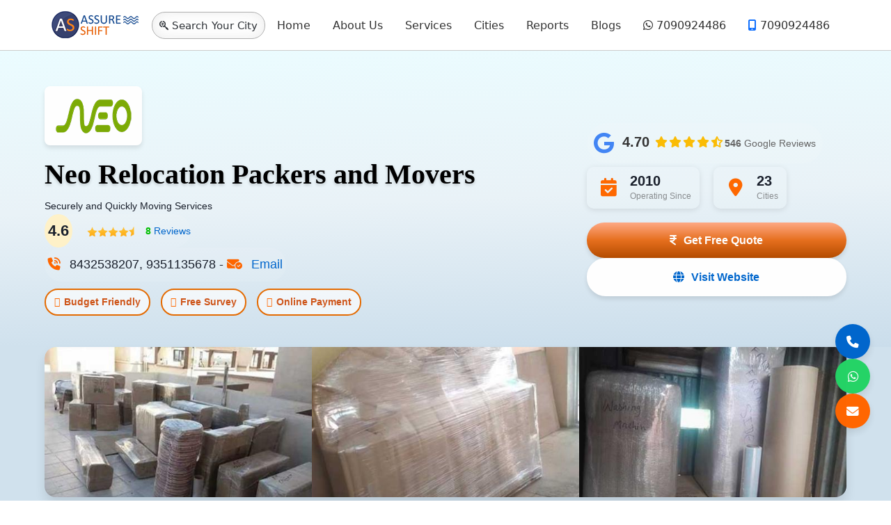

--- FILE ---
content_type: text/html; charset=UTF-8
request_url: https://www.assureshift.in/company/neo-relocation-packers-and-movers
body_size: 24581
content:
<!DOCTYPE html>
<html lang="en" dir="ltr">
  <head>
    <meta charset="utf-8" />
<script async src="https://www.googletagmanager.com/gtag/js?id=G-L8SCT0FC4M"></script>
<script>window.dataLayer = window.dataLayer || [];function gtag(){dataLayer.push(arguments)};gtag("js", new Date());gtag("set", "developer_id.dMDhkMT", true);gtag("config", "G-L8SCT0FC4M", {"groups":"default","page_placeholder":"PLACEHOLDER_page_location"});gtag("config", "AW-706937619", {"groups":"default","page_placeholder":"PLACEHOLDER_page_location"});</script>
<style>/* @see https://github.com/aFarkas/lazysizes#broken-image-symbol */.js img.lazyload:not([src]) { visibility: hidden; }/* @see https://github.com/aFarkas/lazysizes#automatically-setting-the-sizes-attribute */.js img.lazyloaded[data-sizes=auto] { display: block; width: 100%; }/* Transition effect. */.js .lazyload, .js .lazyloading { opacity: 0; }.js .lazyloaded { opacity: 1; -webkit-transition: opacity 2000ms; transition: opacity 2000ms; }</style>
<meta name="description" content="Neo Relocations Packers and Movers are one of the best Relocation service-providing company in the market that gives you the surety to shift your office or home from one place to another place Safely, Securely, and Quickly. We always take responsibility for moving items properly. We have many of experience in packing and moving work. We have a staff who have expertise in packing and moving work. Our company motto is to provide the best service to our customers can help you move your car or bike from one place to another without much hassle." />
<meta name="keywords" content="Neo Relocation Packers and Movers, Neo Relocation Packers and Movers reviews, Neo Relocation Packers and Movers review, Neo Relocation Packers and Movers contact number" />
<link rel="canonical" href="https://www.assureshift.in/company/neo-relocation-packers-and-movers" />
<meta name="robots" content="noodp, noydir" />
<meta name="Generator" content="Drupal 9 (https://www.drupal.org)" />
<meta name="MobileOptimized" content="width" />
<meta name="HandheldFriendly" content="true" />
<meta name="viewport" content="width=device-width, initial-scale=1, shrink-to-fit=no" />
<meta http-equiv="x-ua-compatible" content="ie=edge" />
<link rel="icon" href="/sites/default/files/as-fav.png" type="image/png" />

    <title>Neo Relocation Packers and Movers | Rating, Reviews &amp; Rates</title>
    <meta name="google-adsense-account" content="ca-pub-6170851178764934">
    <link rel="stylesheet" media="all" href="/sites/default/files/css/css_R2vPDX6pxtmsputSctFdlIakBENd2XxzF5wsCju5xAg.css" />
<link rel="stylesheet" media="all" href="/sites/default/files/css/css_PGicU_ZwRpXnhdWKI8a4_khPNDVnO2SUClJq70VBF2U.css" />
<link rel="stylesheet" media="all" href="//cdn.jsdelivr.net/npm/bootstrap@5.1.3/dist/css/bootstrap.min.css" />
<link rel="stylesheet" media="all" href="/sites/default/files/css/css_afospmfy6Wdn-mir345q9FCBQGS9_c-rY1oPtx9uT3o.css" />
<link rel="stylesheet" media="print" href="/sites/default/files/css/css_Y4H_4BqmgyCtG7E7YdseTs2qvy9C34c51kBamDdgark.css" />
<link rel="stylesheet" media="all" href="/sites/default/files/css/css_eYeDIjDZWnYZ5SsiLdXDNSKeVRthXicUZ-PGddYT7RQ.css" />

    <script src="/core/assets/vendor/modernizr/modernizr.min.js?v=3.11.7"></script>
<script src="/core/misc/modernizr-additional-tests.js?v=3.11.7"></script>

        <!-- Google Tag Manager -->
<script>(function(w,d,s,l,i){w[l]=w[l]||[];w[l].push({'gtm.start':
new Date().getTime(),event:'gtm.js'});var f=d.getElementsByTagName(s)[0],
j=d.createElement(s),dl=l!='dataLayer'?'&l='+l:'';j.async=true;j.src=
'https://www.googletagmanager.com/gtm.js?id='+i+dl;f.parentNode.insertBefore(j,f);
})(window,document,'script','dataLayer','GTM-M3RLSZP');</script>
<!-- End Google Tag Manager -->
<script src="https://kit.fontawesome.com/3469b7127d.js" crossorigin="anonymous"></script>
<script type="text/javascript">
    (function(c,l,a,r,i,t,y){
        c[a]=c[a]||function(){(c[a].q=c[a].q||[]).push(arguments)};
        t=l.createElement(r);t.async=1;t.src="https://www.clarity.ms/tag/"+i;
        y=l.getElementsByTagName(r)[0];y.parentNode.insertBefore(t,y);
    })(window, document, "clarity", "script", "s96aohq6t9");
</script>
  </head>
  <body class="layout-no-sidebars has-featured-top page-node-40732 path-node node--type-company" data-bs-target="main-content" data-bs-spy="scroll">
<!-- Google Tag Manager (noscript) -->
<noscript><iframe src="https://www.googletagmanager.com/ns.html?id=GTM-M3RLSZP"
height="0" width="0" style="display:none;visibility:hidden"></iframe></noscript>
<!-- End Google Tag Manager (noscript) -->

    
      <div class="dialog-off-canvas-main-canvas" data-off-canvas-main-canvas>
    
    <header id="header" class="header" role="banner" aria-label="Site header">
                      <nav class="navbar navbar-expand-lg" id="navbar-main">
                      
                                          </nav>
          </header>
          <div class="highlighted">
        <aside class="container section clearfix" role="complementary">
            <div data-drupal-messages-fallback class="hidden"></div>


        </aside>
      </div>
                      <div class="featured-top">
          <aside class="featured-top__inner section container clearfix" role="complementary">
              <section class="row region region-featured-top">
    <div id="block-customnavigation" class="block block-block-content block-block-content0a73c84c-a04f-4e96-9af4-d8fe61ea7dcb">
  
    
      <div class="content">
      
            <div class="clearfix text-formatted field field--name-body field--type-text-with-summary field--label-hidden field__item"><nav class="navbar navbar-expand-lg navbar-light"><div class="container-fluid">
    <a class="navbar-brand" href="https://www.assureshift.in/"><img class="no-lazy" alt="AssureShift Logo" src="https://www.assureshift.in/sites/default/files/assureshift-logo.png" width="130px" height="42px" /></a>

    <div class="custom-content-search-initiator-wrapper">
    <span class="custom-content-search-initiator"><i class="fa-brands fa-searchengin"></i> <span class="context-city-name"> Search Your City </span></span>
    </div>
    <a class="navbar-toggler" type="button" data-bs-toggle="collapse" data-bs-target="#navbarSupportedContent-1" aria-controls="navbarSupportedContent-1" aria-expanded="false" aria-label="Toggle navigation">
      <span class="navbar-toggler-icon"></span>
    </a>
    
    <div class="collapse navbar-collapse" id="navbarSupportedContent-1">
      <ul class="navbar-nav me-auto mb-2 mb-lg-0"><li class="nav-item">
          <a class="nav-link active" aria-current="page" href="https://www.assureshift.in/">Home</a>
        </li>
        <li class="nav-item">
          <a class="nav-link" href="https://www.assureshift.in/about-us">About Us</a>
        </li>
        <li class="nav-item">
          <a class="nav-link" href="https://www.assureshift.in/relocation-services-india">Services</a>
        </li>

        <li class="nav-item">
          <a class="nav-link" href="https://www.assureshift.in/moving-companies-india">Cities</a>
        </li>
        
        <li class="nav-item">
          <a class="nav-link" href="https://www.assureshift.in/reports">Reports</a>
        </li>

        <li class="nav-item">
          <a class="nav-link" href="https://www.assureshift.in/blog" tabindex="-1" aria-disabled="true">Blogs</a>
        </li>
        <li class="nav-item">
          <a class="nav-link nav-link-whatsapp" href="https://wa.me/917090924486?text=Hi" tabindex="-1" aria-disabled="true"><i class="fa-brands fa-whatsapp"></i> 7090924486</a>
        </li>
        <li class="nav-item">
          <a class="nav-link nav-link-call" href="tel:07090924486" tabindex="-1" aria-disabled="true"><i class="fa-solid fa-mobile-screen"></i> 7090924486</a>
        </li>
        
      </ul></div>

  </div>
</nav></div>
      
    </div>
  </div>

  </section>

          </aside>
        </div>
          
        <div id="main" class="container-fluid">

                    <div id="block-mainpagecontent" class="block block-system block-system-main-block">
  
    
      <div class="content">
      





<article role="article" class="node node--type-company node--view-mode-full clearfix cp-elite-company-profile" itemscope itemtype="https://schema.org/WebPage">
  <div class="node__content clearfix" itemprop="mainEntity" itemscope itemtype="https://schema.org/LocalBusiness">
        <meta itemprop="name" content="Neo Relocation Packers and Movers" />
    <meta itemprop="description" content="Neo&amp;nbsp;Relocations Packers&amp;nbsp;and Movers are one of the best Relocation service-providing company in the market that gives you the surety to shift your office or home from one place to another place Safely, Securely, and Quickly. We always take responsibility for moving items properly. We have many of experience in packing and moving work. We have a staff who have expertise in packing and moving work.&amp;nbsp;Our company motto is to provide the best service to our customers&amp;nbsp;can help you move your car or bike from one place to another without much hassle.

We have been in this business since 2010 our experts are working properly they are fully verified and police verification. If at relocation time there is any harm by our worker to any goods our company will give you the proper amount of that goods.&amp;nbsp;We offer a wide range of services, including packing, loading, transport, unpacking, and unpacking. The price you pay for these services depends on the type of service you need, and how far you are moving. The more expensive the service, the higher the price you should expect to pay." />
              <meta itemprop="url" content="https://neorelocationpackers.com/" />
        
        <div itemprop="address" itemscope itemtype="https://schema.org/PostalAddress" style="display:none;">
            <meta id="schema-address-street" itemprop="streetAddress" content="" />
      <meta id="schema-address-locality" itemprop="addressLocality" content="" />
      <meta id="schema-address-region" itemprop="addressRegion" content="" />
      <meta id="schema-address-postal" itemprop="postalCode" content="" />
      <meta id="schema-address-country" itemprop="addressCountry" content="India" />
    </div>
    
        <div itemprop="aggregateRating" itemscope itemtype="https://schema.org/AggregateRating">
      <meta itemprop="ratingValue" content="4.7" />
      <meta id="schema-review-count" itemprop="reviewCount" content="0" />
      <meta itemprop="bestRating" content="5" />
      <meta itemprop="worstRating" content="1" />
    </div>
    
        <script>
      document.addEventListener('DOMContentLoaded', function() {
        // Function to extract address from location display
        function extractAddressInfo() {
          // Look for address display in locations section (typically has location icon)
          var locationElements = document.querySelectorAll('.cp-locations__grid .text-xs');
          if (locationElements && locationElements.length > 0) {
            // Take the first location's address (main address)
            var addressText = locationElements[0].textContent.trim();
            
            // Parse the address - typically in format: Address Line, City - Pincode - State
            var parts = addressText.split(',');
            if (parts.length > 0) {
              var streetAddress = parts[0].replace(/^.*:\s*/, '').trim(); // Remove icon prefix if any
              
              // Set street address
              var streetElement = document.getElementById('schema-address-street');
              if (streetElement) streetElement.setAttribute('content', streetAddress);
              
              // Try to parse city, postal code, region
              if (parts.length > 1) {
                var locationParts = parts[1].split('-');
                if (locationParts.length > 1) {
                  // City
                  var city = locationParts[0].trim();
                  var cityElement = document.getElementById('schema-address-locality');
                  if (cityElement) cityElement.setAttribute('content', city);
                  
                  // Postal code
                  if (locationParts.length > 1) {
                    var postalCode = locationParts[1].trim();
                    var postalElement = document.getElementById('schema-address-postal');
                    if (postalElement) postalElement.setAttribute('content', postalCode);
                  }
                  
                  // State/Region
                  if (locationParts.length > 2) {
                    var region = locationParts[2].trim();
                    var regionElement = document.getElementById('schema-address-region');
                    if (regionElement) regionElement.setAttribute('content', region);
                  }
                }
              }
            }
          }
        }
        
        // Run the address extraction
        extractAddressInfo();
        
        // Handle the review count
        var reviewCountSpan = document.querySelector('.vote-count-value');
        if (reviewCountSpan) {
          var actualReviewCount = reviewCountSpan.textContent.trim();
          var schemaReviewCount = document.getElementById('schema-review-count');
          if (schemaReviewCount) {
            schemaReviewCount.setAttribute('content', actualReviewCount);
          }
        }
      });
    </script>
    
        <div class="cp-admin-menu">
      
    </div>
    
        <section class="cp-hero">
      <div class="cp-hero__background-wrapper">
        <div class="cp-hero__overlay"></div>
        <div class="cp-hero__pattern"></div>
        <div class="cp-hero__circle-1"></div>
        <div class="cp-hero__circle-2"></div>
      </div>
      
      <div class="container">
        <div class="row align-items-center">
          <div class="col-lg-8">
            <div class="cp-brand">
              <div class="cp-company-data">
                <div class="views-element-container"><div class="view view-company-info-panes view-id-company_info_panes view-display-id-block_1 js-view-dom-id-72dacc1be13c8e1b1750752f300220fc266174a2ae258f6d133f0e3a4d32cc58">
  
    
      
      <div class="view-content row">
          <div>
    <div class="views-field views-field-nothing"><span class="field-content"><div class="row company-full">
	<div class="col-sm-12">
		<div class="logo-wrapper"><a href="https://www.assureshift.in/company/neo-relocation-packers-and-movers"><img itemprop="image" src="https://www.assureshift.in/sites/default/files/images/logo/neo-relocation-packers-movers-logo.png" width="110" height="55" alt="Neo Relocation Packers and Movers"></a></div>
		<h1><a href="/company/neo-relocation-packers-and-movers" hreflang="en">Neo Relocation Packers and Movers</a></h1>
		<div>Securely and Quickly Moving Services</div>
		<div class="ratings">
<div class="view view-reviews view-id-reviews view-display-id-embed_3 js-view-dom-id-89b64a008a8c04f69f78262b9c14a9d4516c03bd0152a46c26f3ab2c8ac78173">
  
    
      
      <div class="view-content row">
          <div>
    <span class="vote-wrapper">
<span class="vote-avg-value">4.6</span>
<span class="c-fivestar-stars c-fivestar-stars-46"></span>

<a href="#reviews">
<span class="vote-count-value">8</span> Reviews
</a>
</span>
  </div>

    </div>
  
          </div>

 <a class="btn write-review-btn" href="https://www.assureshift.in/company/neo-relocation-packers-and-movers/write-review"><i class="fa-light fa-pen-nib"></i> Write Review</a>

		</div>

		<div class="contact-options">
			<span class="contact-numbers"><i class="fa-light fa-phone-volume"></i> 8432538207, 9351135678</span> - <a id="companyEID" data-company-email="info@neorelocationpackers.com" title="info@neorelocationpackers.com" href="mailto:info@neorelocationpackers.com"><i class="fa-light fa-envelope-circle-check"></i> Email</a>
		</div>
<div class="action-options">
<a class="btn btn-primary ef23-webform-open-primary" rel="nofollow noopener" href="#"><i class="fa-solid fa-indian-rupee-sign"></i> Get Quotation</a> 
<a class="btn" target="_blank" rel="nofollow noreferrer noopener" href="https://neorelocationpackers.com/">Company Site <i class="fa-solid fa-arrow-up-right-from-square"></i></a>
</div>
	</div>
</div>
<div class="is-blacklisted is-blacklisted-No"></div></span></div>
  </div>

    </div>
  
          </div>
</div>

                                                <span itemprop="logo" itemscope itemtype="https://schema.org/ImageObject">
                  <meta itemprop="url" content="https://www.assureshift.in/sites/default/files/images/logo/neo-relocation-packers-movers-logo.png" />
                </span>
                              </div>
                              <div class="cp-hero-features">
                  
      <div class="field field--name-field-feature-tags field--type-entity-reference field--label-hidden field__items">
              <div class="field__item">Budget Friendly</div>
              <div class="field__item">Free Survey</div>
              <div class="field__item">Online Payment</div>
          </div>
  
                </div>
              
                            
            </div>
          </div>
          <div class="col-lg-4">
                          <div class="cp-gmb-profile cp-slide-up">
                                  <div class="cp-gmb-link">
                    <a href="https://goo.gl/maps/E9iBmdc3evy6q768A" target="_blank" rel="noopener" class="cp-social-link cp-social-link--gmb">
                      <i class="fa-brands fa-google"></i>
                                              <div class="cp-gmb-stats">
                                                      <div class="cp-gmb-rating">
                              <span class="cp-gmb-rating-value">4.70</span>
                              <span class="cp-gmb-stars">
                                                                                                                                
                                                                                                      <i class="fa-solid fa-star"></i>
                                                                                                                                        <i class="fa-solid fa-star"></i>
                                                                                                                                        <i class="fa-solid fa-star"></i>
                                                                                                                                        <i class="fa-solid fa-star"></i>
                                                                                                                                        <i class="fa-solid fa-star-half-alt"></i>
                                                                                                </span>
                            </div>
                                                    
                                                      <div class="cp-gmb-reviews">
                              <span class="cp-gmb-reviews-count">546</span>
                              <span class="cp-gmb-reviews-text">Google Reviews</span>
                            </div>
                                                  </div>
                                          </a>
                  </div>
                              </div>
                        
            <div class="cp-hero-info cp-slide-up">
                <div class="cp-hero-stats">
                                      <div class="cp-hero-stat">
                      <div class="cp-hero-stat__icon">
                        <i class="fa-solid fa-calendar-check"></i>
                      </div>
                      <div class="cp-hero-stat__content">
                        <span class="cp-hero-stat__value">2010</span>
                        <span class="cp-hero-stat__label">Operating Since</span>
                      </div>
                    </div>
                                    
                                    
                                    <div class="cp-hero-stat">
                    <div class="cp-hero-stat__icon">
                      <i class="fa-solid fa-map-marker-alt"></i>
                    </div>
                    <div class="cp-hero-stat__content">
                      <span class="cp-hero-stat__value">23</span>
                      <span class="cp-hero-stat__label">Cities</span>
                    </div>
                  </div>
                  
                                    
                                  </div>
              </div>
            <div class="cp-hero-cta">
              <a href="#cp-quote" class="cp-btn cp-btn--primary ef23-webform-open-primary">
                <span class="cp-btn__icon"><i class="fa-solid fa-indian-rupee-sign"></i></span>
                <span class="cp-btn__text">Get Free Quote</span>
              </a>
                              <a href="https://neorelocationpackers.com/" class="cp-btn cp-btn--outline" target="_blank">
                  <span class="cp-btn__icon"><i class="fa-solid fa-globe"></i></span>
                  <span class="cp-btn__text">Visit Website</span>
                </a>
                          </div>
          </div>
        </div>
      </div>
    </section>
    
        <section class="cp-gallery" id="cp-gallery">
      <div class="container">
        <div class="cp-gallery__wrapper">
          <div class="views-element-container"><div class="view view-media-images-displays view-id-media_images_displays view-display-id-embed_1 js-view-dom-id-e88096935fadc29a55b77afd7466f6680f2494f69b3c1f6d7c1ad44df7ae8fa3">
  
    
      
      <div class="view-content row">
      <div data-colorbox-gallery class="slick blazy blazy--colorbox blazy--lightbox blazy--colorbox-gallery slick--view slick--view--media-images-displays slick--view--media-images-displays--embed-1 slick--view--media-images-displays-embed-embed-1 is-b-ajax slick--skin--default slick--optionset--company-cover slick--colorbox" data-blazy=""><div id="slick-e27978b0d44" data-slick="{&quot;count&quot;:6,&quot;total&quot;:6,&quot;mobileFirst&quot;:true,&quot;autoplay&quot;:true,&quot;arrows&quot;:false,&quot;dots&quot;:true,&quot;lazyLoad&quot;:&quot;blazy&quot;,&quot;rows&quot;:0,&quot;responsive&quot;:[{&quot;breakpoint&quot;:480,&quot;settings&quot;:{&quot;autoplay&quot;:true,&quot;arrows&quot;:false,&quot;dots&quot;:true,&quot;rows&quot;:0,&quot;slidesToShow&quot;:3,&quot;swipeToSlide&quot;:true,&quot;waitForAnimate&quot;:false}}]}" class="slick__slider">  <div class="slick__slide slide slide--0"><div class="views-field views-field-field-media-image"><div class="field-content"><a href="/sites/default/files/images/media/Neo-Relocation-Packers-Bike-Packing.jpg" class="blazy__colorbox litebox" data-colorbox-trigger data-b-delta="0" data-media="{&quot;id&quot;:&quot;colorbox&quot;,&quot;count&quot;:6,&quot;boxType&quot;:&quot;image&quot;,&quot;type&quot;:&quot;image&quot;,&quot;token&quot;:&quot;b-03fef08c9bb&quot;,&quot;paddingHack&quot;:true,&quot;rel&quot;:&quot;blazy-media-image-media-image--custom-colorbox&quot;,&quot;width&quot;:480,&quot;height&quot;:309}">    <div data-b-token="b-03fef08c9bb" class="media media--blazy media--switch media--switch--colorbox media--image is-b-loading"><img alt="Neo Relocation Packers Bike Packing" decoding="async" class="media__element b-lazy" loading="lazy" data-src="/sites/default/files/styles/company_cover/public/images/media/Neo-Relocation-Packers-Bike-Packing.jpg?itok=hIKr8BQ2" src="data:image/svg+xml;charset=utf-8,%3Csvg%20xmlns%3D&#039;http%3A%2F%2Fwww.w3.org%2F2000%2Fsvg&#039;%20viewBox%3D&#039;0%200%201%201&#039;%2F%3E" width="480" height="320" />
        <span class="media__icon media__icon--litebox"></span></div></a>
        
  </div></div></div>
  <div class="slick__slide slide slide--1"><div class="views-field views-field-field-media-image"><div class="field-content"><a href="/sites/default/files/images/media/Neo-Relocation-Packers-Packing.jpg" class="blazy__colorbox litebox" data-colorbox-trigger data-b-delta="0" data-media="{&quot;id&quot;:&quot;colorbox&quot;,&quot;count&quot;:6,&quot;boxType&quot;:&quot;image&quot;,&quot;type&quot;:&quot;image&quot;,&quot;token&quot;:&quot;b-9bd30453c26&quot;,&quot;paddingHack&quot;:true,&quot;rel&quot;:&quot;blazy-media-image-media-image--custom-colorbox&quot;,&quot;width&quot;:480,&quot;height&quot;:309}">    <div data-b-token="b-9bd30453c26" class="media media--blazy media--switch media--switch--colorbox media--image is-b-loading"><img alt="Neo Relocation Packers Packing" decoding="async" class="media__element b-lazy" loading="lazy" data-src="/sites/default/files/styles/company_cover/public/images/media/Neo-Relocation-Packers-Packing.jpg?itok=Hh6U8CU7" src="data:image/svg+xml;charset=utf-8,%3Csvg%20xmlns%3D&#039;http%3A%2F%2Fwww.w3.org%2F2000%2Fsvg&#039;%20viewBox%3D&#039;0%200%201%201&#039;%2F%3E" width="480" height="320" />
        <span class="media__icon media__icon--litebox"></span></div></a>
        
  </div></div></div>
  <div class="slick__slide slide slide--2"><div class="views-field views-field-field-media-image"><div class="field-content"><a href="/sites/default/files/images/media/Neo-Relocation-Packers-Packing1.jpg" class="blazy__colorbox litebox" data-colorbox-trigger data-b-delta="0" data-media="{&quot;id&quot;:&quot;colorbox&quot;,&quot;count&quot;:6,&quot;boxType&quot;:&quot;image&quot;,&quot;type&quot;:&quot;image&quot;,&quot;token&quot;:&quot;b-817142ecbe0&quot;,&quot;paddingHack&quot;:true,&quot;rel&quot;:&quot;blazy-media-image-media-image--custom-colorbox&quot;,&quot;width&quot;:480,&quot;height&quot;:309}">    <div data-b-token="b-817142ecbe0" class="media media--blazy media--switch media--switch--colorbox media--image is-b-loading"><img alt="Neo Relocation Packers Packing" decoding="async" class="media__element b-lazy" loading="lazy" data-src="/sites/default/files/styles/company_cover/public/images/media/Neo-Relocation-Packers-Packing1.jpg?itok=qdPvrURH" src="data:image/svg+xml;charset=utf-8,%3Csvg%20xmlns%3D&#039;http%3A%2F%2Fwww.w3.org%2F2000%2Fsvg&#039;%20viewBox%3D&#039;0%200%201%201&#039;%2F%3E" width="480" height="320" />
        <span class="media__icon media__icon--litebox"></span></div></a>
        
  </div></div></div>
  <div class="slick__slide slide slide--3"><div class="views-field views-field-field-media-image"><div class="field-content"><a href="/sites/default/files/images/media/Neo-Relocation-Packers-Packing2.jpg" class="blazy__colorbox litebox" data-colorbox-trigger data-b-delta="0" data-media="{&quot;id&quot;:&quot;colorbox&quot;,&quot;count&quot;:6,&quot;boxType&quot;:&quot;image&quot;,&quot;type&quot;:&quot;image&quot;,&quot;token&quot;:&quot;b-ea4acf9aaa8&quot;,&quot;paddingHack&quot;:true,&quot;rel&quot;:&quot;blazy-media-image-media-image--custom-colorbox&quot;,&quot;width&quot;:480,&quot;height&quot;:309}">    <div data-b-token="b-ea4acf9aaa8" class="media media--blazy media--switch media--switch--colorbox media--image is-b-loading"><img alt="Neo Relocation Packers Packing" decoding="async" class="media__element b-lazy" loading="lazy" data-src="/sites/default/files/styles/company_cover/public/images/media/Neo-Relocation-Packers-Packing2.jpg?itok=9g_3PiDB" src="data:image/svg+xml;charset=utf-8,%3Csvg%20xmlns%3D&#039;http%3A%2F%2Fwww.w3.org%2F2000%2Fsvg&#039;%20viewBox%3D&#039;0%200%201%201&#039;%2F%3E" width="480" height="320" />
        <span class="media__icon media__icon--litebox"></span></div></a>
        
  </div></div></div>
  <div class="slick__slide slide slide--4"><div class="views-field views-field-field-media-image"><div class="field-content"><a href="/sites/default/files/images/media/Neo-Relocation-Packers-Packing3.jpg" class="blazy__colorbox litebox" data-colorbox-trigger data-b-delta="0" data-media="{&quot;id&quot;:&quot;colorbox&quot;,&quot;count&quot;:6,&quot;boxType&quot;:&quot;image&quot;,&quot;type&quot;:&quot;image&quot;,&quot;token&quot;:&quot;b-97e45534dde&quot;,&quot;paddingHack&quot;:true,&quot;rel&quot;:&quot;blazy-media-image-media-image--custom-colorbox&quot;,&quot;width&quot;:480,&quot;height&quot;:309}">    <div data-b-token="b-97e45534dde" class="media media--blazy media--switch media--switch--colorbox media--image is-b-loading"><img alt="Neo Relocation Packers Packing" decoding="async" class="media__element b-lazy" loading="lazy" data-src="/sites/default/files/styles/company_cover/public/images/media/Neo-Relocation-Packers-Packing3.jpg?itok=2kR5E-4H" src="data:image/svg+xml;charset=utf-8,%3Csvg%20xmlns%3D&#039;http%3A%2F%2Fwww.w3.org%2F2000%2Fsvg&#039;%20viewBox%3D&#039;0%200%201%201&#039;%2F%3E" width="480" height="320" />
        <span class="media__icon media__icon--litebox"></span></div></a>
        
  </div></div></div>
  <div class="slick__slide slide slide--5"><div class="views-field views-field-field-media-image"><div class="field-content"><a href="/sites/default/files/images/media/Neo-Relocation-Packers-Storage.jpg" class="blazy__colorbox litebox" data-colorbox-trigger data-b-delta="0" data-media="{&quot;id&quot;:&quot;colorbox&quot;,&quot;count&quot;:6,&quot;boxType&quot;:&quot;image&quot;,&quot;type&quot;:&quot;image&quot;,&quot;token&quot;:&quot;b-261819ddd47&quot;,&quot;paddingHack&quot;:true,&quot;rel&quot;:&quot;blazy-media-image-media-image--custom-colorbox&quot;,&quot;width&quot;:480,&quot;height&quot;:309}">    <div data-b-token="b-261819ddd47" class="media media--blazy media--switch media--switch--colorbox media--image is-b-loading"><img alt="Neo Relocation Packers Storage" decoding="async" class="media__element b-lazy" loading="lazy" data-src="/sites/default/files/styles/company_cover/public/images/media/Neo-Relocation-Packers-Storage.jpg?itok=rs7jeTPI" src="data:image/svg+xml;charset=utf-8,%3Csvg%20xmlns%3D&#039;http%3A%2F%2Fwww.w3.org%2F2000%2Fsvg&#039;%20viewBox%3D&#039;0%200%201%201&#039;%2F%3E" width="480" height="320" />
        <span class="media__icon media__icon--litebox"></span></div></a>
        
  </div></div></div>
</div>
          <nav role="navigation" class="slick__arrow">
        <button type="button" data-role="none" class="slick-prev" aria-label="Previous" tabindex="0">Previous</button>
                <button type="button" data-role="none" class="slick-next" aria-label="Next" tabindex="0">Next</button>
      </nav>
    </div>

    </div>
  
          </div>
</div>

        </div>
      </div>
    </section>

        <section class="cp-services" id="cp-services">
      <div class="container">
        <div class="cp-services-carousel" itemprop="hasOfferCatalog" itemscope itemtype="https://schema.org/OfferCatalog">
          
      <div class="field field--name-field-services field--type-entity-reference field--label-hidden field__items">
              <div class="field__item">Packers and Movers</div>
              <div class="field__item">Local Packers and Movers</div>
              <div class="field__item">Domestic Packers and Movers</div>
              <div class="field__item">House Shifting Services</div>
              <div class="field__item">Car Transportation Services</div>
              <div class="field__item">Bike Shifting Services</div>
              <div class="field__item">International Packers and Movers</div>
              <div class="field__item">Storage/Warehousing</div>
              <div class="field__item">Office Moving Companies</div>
          </div>
  
        </div>
      </div>
    </section>

        <section class="cp-reviews" id="cp-reviews">
      <div class="cp-reviews__pattern"></div>
      <div class="container">
        <div class="cp-section-header">
          <div class="cp-section-header__subtitle">Testimonials</div>
          <h2 class="cp-section-header__title">Customer Reviews</h2>
          <div class="cp-section-header__decoration">
            <span></span>
            <span></span>
            <span></span>
          </div>
          
          <div class="cp-reviews__summary">
            <div class="cp-rating">
              <div class="cp-rating__stars">
                <i class="fa-solid fa-star"></i>
                <i class="fa-solid fa-star"></i>
                <i class="fa-solid fa-star"></i>
                <i class="fa-solid fa-star"></i>
                <i class="fa-solid fa-star-half-alt"></i>
              </div>
              <div class="cp-rating__score"></div>
              <div class="cp-rating__count">Based on <span>59</span> reviews</div>
            </div>
            
            <div class="cp-rating-bars">
              <div class="cp-rating-bar">
                <div class="cp-rating-bar__label">5</div>
                <div class="cp-rating-bar__track">
                  <div class="cp-rating-bar__fill" style="width: 78%;"></div>
                </div>
                <div class="cp-rating-bar__count">46</div>
              </div>
              <div class="cp-rating-bar">
                <div class="cp-rating-bar__label">4</div>
                <div class="cp-rating-bar__track">
                  <div class="cp-rating-bar__fill" style="width: 15%;"></div>
                </div>
                <div class="cp-rating-bar__count">9</div>
              </div>
              <div class="cp-rating-bar">
                <div class="cp-rating-bar__label">3</div>
                <div class="cp-rating-bar__track">
                  <div class="cp-rating-bar__fill" style="width: 5%;"></div>
                </div>
                <div class="cp-rating-bar__count">3</div>
              </div>
              <div class="cp-rating-bar">
                <div class="cp-rating-bar__label">2</div>
                <div class="cp-rating-bar__track">
                  <div class="cp-rating-bar__fill" style="width: 2%;"></div>
                </div>
                <div class="cp-rating-bar__count">1</div>
              </div>
              <div class="cp-rating-bar">
                <div class="cp-rating-bar__label">1</div>
                <div class="cp-rating-bar__track">
                  <div class="cp-rating-bar__fill" style="width: 0%;"></div>
                </div>
                <div class="cp-rating-bar__count">0</div>
              </div>
            </div>
          </div>
        </div>
        
        <div class="cp-reviews__container">
          <div class="views-element-container"><div class="view view-reviews view-id-reviews view-display-id-block_1 js-view-dom-id-1421610be18f1ad85b324775d8dce0a4d04491747beb7044f1a61871adaf623c">
  
    
      
      <div class="view-content row">
          <div>
    <div class="review-teaser" itemprop="review" itemscope itemtype="https://schema.org/Review">
  
  <div class="review-teaser-header">
    <strong class="review-name" itemprop="author" itemscope itemtype="https://schema.org/Person"><span itemprop="name">Anjali Verma</span></strong> <span class="review-created">on <span class="inner-data" itemprop="datePublished"><span class="date-display-single">20 Oct 2025</span></span></span> rated 
    <span itemprop="reviewRating" itemscope itemtype="https://schema.org/Rating">
      
      <span class="vote-avg-value" itemprop="ratingValue">4</span> <span class="c-fivestar-stars c-fivestar-stars-40"></span>
    </span>
  </div>
  <div class="show-read-more text-sm review-feedback" itemprop="reviewBody">I hired Neo Relocation Packers and Movers to shift my 1BHK from Bangalore to Pune. The team was careful with my furniture and packed everything neatly. There was a small delay in delivery, but overall the service was good and professional.
</div>
</div><div class="views-field views-field-dropbutton"><span class="field-content"></span></div>
  </div>
    <div>
    <div class="review-teaser" itemprop="review" itemscope itemtype="https://schema.org/Review">
  
  <div class="review-teaser-header">
    <strong class="review-name" itemprop="author" itemscope itemtype="https://schema.org/Person"><span itemprop="name">Rajesh</span></strong> <span class="review-created">on <span class="inner-data" itemprop="datePublished"><span class="date-display-single">05 Feb 2025</span></span></span> rated 
    <span itemprop="reviewRating" itemscope itemtype="https://schema.org/Rating">
      
      <span class="vote-avg-value" itemprop="ratingValue">4</span> <span class="c-fivestar-stars c-fivestar-stars-40"></span>
    </span>
  </div>
  <div class="show-read-more text-sm review-feedback" itemprop="reviewBody">I recently moved my 1BHK from Shivalik Nagar to Jwalapur with Neo Relocation Packers and Movers, and I am quite satisfied with their service. The team was punctual, packed everything securely, and completed the move quickly. Their efficiency made the shifting process smooth and hassle-free. I would definitely recommend them for a reliable and quick relocation!
</div>
</div><div class="views-field views-field-dropbutton"><span class="field-content"></span></div>
  </div>
    <div>
    <div class="review-teaser" itemprop="review" itemscope itemtype="https://schema.org/Review">
  
  <div class="review-teaser-header">
    <strong class="review-name" itemprop="author" itemscope itemtype="https://schema.org/Person"><span itemprop="name">Neeraj</span></strong> <span class="review-created">on <span class="inner-data" itemprop="datePublished"><span class="date-display-single">19 Oct 2024</span></span></span> rated 
    <span itemprop="reviewRating" itemscope itemtype="https://schema.org/Rating">
      
      <span class="vote-avg-value" itemprop="ratingValue">5</span> <span class="c-fivestar-stars c-fivestar-stars-50"></span>
    </span>
  </div>
  <div class="show-read-more text-sm review-feedback" itemprop="reviewBody">They delivered all my household items and car on time. I am very pleased with the service from Neo Relocation. It was my first time using them, and I will definitely choose their service again in the future.
</div>
</div><div class="views-field views-field-dropbutton"><span class="field-content"></span></div>
  </div>
    <div>
    <div class="review-teaser" itemprop="review" itemscope itemtype="https://schema.org/Review">
  
  <div class="review-teaser-header">
    <strong class="review-name" itemprop="author" itemscope itemtype="https://schema.org/Person"><span itemprop="name">Neeraj</span></strong> <span class="review-created">on <span class="inner-data" itemprop="datePublished"><span class="date-display-single">19 Oct 2024</span></span></span> rated 
    <span itemprop="reviewRating" itemscope itemtype="https://schema.org/Rating">
      
      <span class="vote-avg-value" itemprop="ratingValue">5</span> <span class="c-fivestar-stars c-fivestar-stars-50"></span>
    </span>
  </div>
  <div class="show-read-more text-sm review-feedback" itemprop="reviewBody">Neo Relocation delivered all my household items and car on time. I am very pleased with their service. It was my first time using them, and I will definitely choose their service again in the future.
</div>
</div><div class="views-field views-field-dropbutton"><span class="field-content"></span></div>
  </div>
    <div>
    <div class="review-teaser" itemprop="review" itemscope itemtype="https://schema.org/Review">
  
  <div class="review-teaser-header">
    <strong class="review-name" itemprop="author" itemscope itemtype="https://schema.org/Person"><span itemprop="name">Rishi Singh</span></strong> <span class="review-created">on <span class="inner-data" itemprop="datePublished"><span class="date-display-single">23 May 2024</span></span></span> rated 
    <span itemprop="reviewRating" itemscope itemtype="https://schema.org/Rating">
      
      <span class="vote-avg-value" itemprop="ratingValue">4</span> <span class="c-fivestar-stars c-fivestar-stars-40"></span>
    </span>
  </div>
  <div class="show-read-more text-sm review-feedback" itemprop="reviewBody">Neo Relocation Packers and Movers are among the best service providers in the market. They offered timely and extremely cooperative services. Special thanks to Vikram Ji for his extended support throughout the process. His assistance was invaluable and greatly appreciated. I highly recommend their services for anyone looking for reliable and efficient movers.
</div>
</div><div class="views-field views-field-dropbutton"><span class="field-content"></span></div>
  </div>
    <div>
    <div class="review-teaser" itemprop="review" itemscope itemtype="https://schema.org/Review">
  
  <div class="review-teaser-header">
    <strong class="review-name" itemprop="author" itemscope itemtype="https://schema.org/Person"><span itemprop="name">Mohana Raj</span></strong> <span class="review-created">on <span class="inner-data" itemprop="datePublished"><span class="date-display-single">01 May 2024</span></span></span> rated 
    <span itemprop="reviewRating" itemscope itemtype="https://schema.org/Rating">
      
      <span class="vote-avg-value" itemprop="ratingValue">5</span> <span class="c-fivestar-stars c-fivestar-stars-50"></span>
    </span>
  </div>
  <div class="show-read-more text-sm review-feedback" itemprop="reviewBody">The services provided were exactly as expected and proved to be satisfactory. The team demonstrated a wealth of experience in packing and ensured the careful delivery of the goods. I was pleased to find that there was no damage to any of the items. Overall, they provided excellent and timely service.
</div>
</div><div class="views-field views-field-dropbutton"><span class="field-content"></span></div>
  </div>

    </div>
  
        <nav aria-label="pagination-heading">
    <h4 id="pagination-heading" class="visually-hidden">Pagination</h4>
    <ul class="pagination js-pager__items">
                                                        <li class="page-item active">
                      <span class="page-link">1</span>
                  </li>
              <li class="page-item ">
                      <a href="?page=1" title="" class="page-link">2</a>
                  </li>
                                      <li class="page-item">
          <a href="?page=1" title="Go to next page" rel="next" class="page-link">
            <span aria-hidden="true">››</span>
            <span class="visually-hidden">Next page</span>
          </a>
        </li>
                          <li class="page-item">
          <a href="?page=1" title="Go to last page" class="page-link">
            <span aria-hidden="true">Last »</span>
            <span class="visually-hidden">Last page</span>
          </a>
        </li>
          </ul>
  </nav>

          </div>
</div>

        </div>
        
        <div class="cp-reviews__action">
          <a href="#" class="cp-btn cp-btn--primary write-review-cp">
            <span class="cp-btn__icon"><i class="fa-solid fa-pen-nib"></i></span>
            <span class="cp-btn__text">Write a Review</span>
          </a>
          <script>
            (function() {
              // Wait for the DOM to be fully loaded
              document.addEventListener('DOMContentLoaded', function() {
                // Find the original write-review-btn link
                var originalBtn = document.querySelector('.write-review-btn');
                // Find our new button
                var newBtn = document.querySelector('.write-review-cp');
                
                // If both elements exist, copy the href from original to new
                if (originalBtn && newBtn) {
                  newBtn.href = originalBtn.href;
                  // Also add the original class to maintain any other JS functionality
                  newBtn.classList.add('write-review-btn');
                }
              });
            })();
          </script>
        </div>
      </div>
    </section>
    
        <section class="cp-about" id="cp-about">
      <div class="cp-about__pattern"></div>
      <div class="container">
        <div class="row justify-content-center">
          <div class="col-lg-10">
            <div class="cp-section-header">
              <div class="cp-section-header__subtitle">Who We Are</div>
              <h2 class="cp-section-header__title">About Our Company</h2>
              <div class="cp-section-header__decoration">
                <span></span>
                <span></span>
                <span></span>
              </div>
            </div>
            
            <div class="cp-about__content">
              
            <div class="clearfix text-formatted field field--name-body field--type-text-with-summary field--label-hidden field__item"><p class="text-align-justify">Neo Relocations Packers and Movers are one of the best Relocation service-providing company in the market that gives you the surety to shift your office or home from one place to another place Safely, Securely, and Quickly. We always take responsibility for moving items properly. We have many of experience in packing and moving work. We have a staff who have expertise in packing and moving work. Our company motto is to provide the best service to our customers can help you move your car or bike from one place to another without much hassle.</p>
<p class="text-align-justify">We have been in this business since 2010 our experts are working properly they are fully verified and police verification. If at relocation time there is any harm by our worker to any goods our company will give you the proper amount of that goods. We offer a wide range of services, including packing, loading, transport, unpacking, and unpacking. The price you pay for these services depends on the type of service you need, and how far you are moving. The more expensive the service, the higher the price you should expect to pay.</p>
</div>
      
            </div>
          </div>
        </div>
      </div>
      <div class="cp-about__shape-divider">
        <svg xmlns="http://www.w3.org/2000/svg" viewBox="0 0 1440 320" preserveAspectRatio="none">
          <path fill="#f8f9fa" fill-opacity="1" d="M0,160L48,176C96,192,192,224,288,224C384,224,480,192,576,197.3C672,203,768,245,864,245.3C960,245,1056,203,1152,192C1248,181,1344,203,1392,213.3L1440,224L1440,320L1392,320C1344,320,1248,320,1152,320C1056,320,960,320,864,320C768,320,672,320,576,320C480,320,384,320,288,320C192,320,96,320,48,320L0,320Z"></path>
        </svg>
      </div>
    </section>
    
        <section class="cp-locations" id="cp-locations">
      <div class="container">
        <div class="cp-section-header">
          <div class="cp-section-header__subtitle">Contact Us</div>
          <h2 class="cp-section-header__title">Our Locations</h2>
          <div class="cp-section-header__decoration">
            <span></span>
            <span></span>
            <span></span>
          </div>
        </div>
        
        <div class="cp-locations__filter">
          <div class="cp-locations__search">
            <input type="text" id="cp-location-search" class="cp-locations__search-input" placeholder="Search location...">
            <button class="cp-locations__search-btn">
              <i class="fa-solid fa-search"></i>
            </button>
          </div>
        </div>
        
        <div class="cp-locations__grid" itemprop="areaServed" itemscope itemtype="https://schema.org/GeoCircle">
          <div class="views-element-container"><div class="view view-business-places view-id-business_places view-display-id-embed_1 js-view-dom-id-d86d144811010ba57e4e61cc99e5ce5120c41b23df99f44ac35dba9da6b7aa15">
  
    
      
      <div class="view-content row">
      <div data-drupal-views-infinite-scroll-content-wrapper class="views-infinite-scroll-content-wrapper clearfix">    <div class="col-sm-6">
    <div class="views-field views-field-nothing"><span class="field-content"><div class="bp-teaser">
<div class="text-xs"><i class="fa-solid fa-location-dot"></i>: D-63, Pal Colony, Near Durga Mandir, Roorkee Cantt<br>
Haridwar - 247667 - Uttarakhand</div>
</div></span></div><div class="views-field views-field-edit-node"><span class="field-content"></span></div>
  </div>
</div>

    </div>
  
      

          </div>
</div>

        </div>
        
        <div class="cp-locations__load-more">
          <button id="cp-load-more" class="cp-btn cp-btn--outline-secondary">
            <span class="cp-btn__icon"><i class="fa-solid fa-plus"></i></span>
            <span class="cp-btn__text">Load More Locations</span>
          </button>
        </div>
      </div>
      <div class="cp-locations__shape-divider">
        <svg xmlns="http://www.w3.org/2000/svg" viewBox="0 0 1440 320" preserveAspectRatio="none">
          <path fill="#0066cc" fill-opacity="1" d="M0,288L48,272C96,256,192,224,288,197.3C384,171,480,149,576,165.3C672,181,768,235,864,250.7C960,267,1056,245,1152,229.3C1248,213,1344,203,1392,197.3L1440,192L1440,320L1392,320C1344,320,1248,320,1152,320C1056,320,960,320,864,320C768,320,672,320,576,320C480,320,384,320,288,320C192,320,96,320,48,320L0,320Z"></path>
        </svg>
      </div>
    </section>
    
        <section class="cp-quote" id="cp-quote">
      <div class="cp-quote__background">
        <div class="cp-quote__overlay"></div>
        <div class="cp-quote__pattern"></div>
      </div>
      <div class="container">
        <div class="cp-section-header cp-section-header--light">
          <div class="cp-section-header__subtitle">Request a Quote</div>
          <h2 class="cp-section-header__title">Get a Free Quote</h2>
          <div class="cp-section-header__decoration">
            <span></span>
            <span></span>
            <span></span>
          </div>
        </div>
        
        <div class="cp-quote__container">
          <div class="row">
            <div class="col-lg-5">
              <div class="cp-quote__benefits">
                <div class="cp-benefit">
                  <div class="cp-benefit__icon">
                    <i class="fa-solid fa-check-circle"></i>
                  </div>
                  <div class="cp-benefit__content">
                    <h3 class="cp-benefit__title">Best Price Guarantee</h3>
                    <p class="cp-benefit__description">We offer competitive rates and match any legitimate quote from other packers and movers.</p>
                  </div>
                </div>
                
                <div class="cp-benefit">
                  <div class="cp-benefit__icon">
                    <i class="fa-solid fa-check-circle"></i>
                  </div>
                  <div class="cp-benefit__content">
                    <h3 class="cp-benefit__title">No Hidden Charges</h3>
                    <p class="cp-benefit__description">Our quotes are transparent with no surprise fees or hidden costs at any stage.</p>
                  </div>
                </div>
                
                <div class="cp-benefit">
                  <div class="cp-benefit__icon">
                    <i class="fa-solid fa-check-circle"></i>
                  </div>
                  <div class="cp-benefit__content">
                    <h3 class="cp-benefit__title">Doorstep Survey</h3>
                    <p class="cp-benefit__description">Free in-home inspection to provide the most accurate quote for your moving needs.</p>
                  </div>
                </div>
                
                <div class="cp-benefit">
                  <div class="cp-benefit__icon">
                    <i class="fa-solid fa-check-circle"></i>
                  </div>
                  <div class="cp-benefit__content">
                    <h3 class="cp-benefit__title">24/7 Customer Support</h3>
                    <p class="cp-benefit__description">Our customer service team is available round the clock to address your queries.</p>
                  </div>
                </div>
              </div>
            </div>
            
            <div class="col-lg-7">
              <div class="cp-quote__form">
                
<form class="webform-submission-form webform-submission-add-form webform-submission-company-enquiry-form-form webform-submission-company-enquiry-form-add-form webform-submission-company-enquiry-form-node-40732-form webform-submission-company-enquiry-form-node-40732-add-form js-webform-details-toggle webform-details-toggle" data-drupal-selector="webform-submission-company-enquiry-form-node-40732-add-form" action="/company/neo-relocation-packers-and-movers" method="post" id="webform-submission-company-enquiry-form-node-40732-add-form" accept-charset="UTF-8">
  
  <fieldset data-drupal-selector="edit-ce-moving-type" id="edit-ce-moving-type--wrapper" class="radios--wrapper fieldgroup form-composite webform-composite-visible-title required js-webform-type-radios webform-type-radios js-form-item form-item js-form-wrapper form-wrapper mb-3">
      <legend id="edit-ce-moving-type--wrapper-legend">
    <span class="fieldset-legend js-form-required form-required">Moving Type</span>
  </legend>
  <div class="fieldset-wrapper">
            <div id="edit-ce-moving-type" class="js-webform-radios webform-options-display-buttons webform-options-display-buttons-horizontal radio"><div class="webform-options-display-buttons-wrapper">


      


  <div class="js-form-item js-form-type-radio radio form-check js-form-item-ce-moving-type form-item-ce-moving-type">
                      <input data-drupal-selector="edit-ce-moving-type-within-city" class="visually-hidden form-radio form-check-input" type="radio" id="edit-ce-moving-type-within-city" name="ce_moving_type" value="within city">
              <label  class="form-check-label" for="edit-ce-moving-type-within-city">
        within city
      </label>
                  </div>
</div><div class="webform-options-display-buttons-wrapper">


      


  <div class="js-form-item js-form-type-radio radio form-check js-form-item-ce-moving-type form-item-ce-moving-type">
                      <input data-drupal-selector="edit-ce-moving-type-outside-city" class="visually-hidden form-radio form-check-input" type="radio" id="edit-ce-moving-type-outside-city" name="ce_moving_type" value="outside city">
              <label  class="form-check-label" for="edit-ce-moving-type-outside-city">
        outside city
      </label>
                  </div>
</div><div class="webform-options-display-buttons-wrapper">


      


  <div class="js-form-item js-form-type-radio radio form-check js-form-item-ce-moving-type form-item-ce-moving-type">
                      <input data-drupal-selector="edit-ce-moving-type-internationally" class="visually-hidden form-radio form-check-input" type="radio" id="edit-ce-moving-type-internationally" name="ce_moving_type" value="internationally">
              <label  class="form-check-label" for="edit-ce-moving-type-internationally">
        internationally
      </label>
                  </div>
</div></div>

          </div>
</fieldset>






  <div class="js-form-item js-form-type-select form-type-select js-form-item-ce-origin-city form-item-ce-origin-city mb-3">
          <label for="edit-ce-origin-city" class="js-form-required form-required">Origin City</label>
                    
<select data-drupal-selector="edit-ce-origin-city" id="edit-ce-origin-city" name="ce_origin_city" class="form-select required" required="required" aria-required="true"><option value="" selected="selected">- Select -</option><option value="Bangalore">Bangalore</option><option value="Chennai">Chennai</option><option value="Delhi">Delhi</option><option value="Gurgaon">Gurgaon</option><option value="Hyderabad">Hyderabad</option><option value="Mumbai">Mumbai</option><option value="Pune">Pune</option><option value="Noida">Noida</option><option value="Kolkata">Kolkata</option><option value="Navi Mumbai">Navi Mumbai</option><option value="Mysore">Mysore</option><option value="Hosur">Hosur</option><option value="Agra">Agra</option><option value="Ahmedabad">Ahmedabad</option><option value="Bhubaneswar">Bhubaneswar</option><option value="Chandigarh">Chandigarh</option><option value="Cochin">Cochin</option><option value="Coimbatore">Coimbatore</option><option value="Faridabad">Faridabad</option><option value="Ghaziabad">Ghaziabad</option><option value="Indore">Indore</option><option value="Jaipur">Jaipur</option><option value="Kanpur">Kanpur</option><option value="Lucknow">Lucknow</option><option value="Nagpur">Nagpur</option><option value="Nashik">Nashik</option><option value="Patna">Patna</option><option value="Shillong">Shillong</option><option value="Surat">Surat</option><option value="Thane">Thane</option><option value="Vadodara">Vadodara</option><option value="Vijayawada">Vijayawada</option><option value="Siliguri">Siliguri</option><option value="Mohali">Mohali</option><option value="Ludhiana">Ludhiana</option><option value="Guwahati">Guwahati</option><option value="Dehradun">Dehradun</option><option value="Bhopal">Bhopal</option><option value="Durgapur">Durgapur</option><option value="Gandhinagar">Gandhinagar</option><option value="Gulbarga">Gulbarga</option></select>
                      </div>






  <div class="js-form-item js-form-type-number form-type-number js-form-item-ce-origin-pincode form-item-ce-origin-pincode mb-3">
          <label for="edit-ce-origin-pincode" class="js-form-required form-required">Origin Pincode</label>
                    <input data-drupal-selector="edit-ce-origin-pincode" type="number" id="edit-ce-origin-pincode" name="ce_origin_pincode" value="" step="any" class="form-number required form-control" required="required" aria-required="true" />

                      </div>






  <div class="js-form-item js-form-type-number form-type-number js-form-item-ce-destination-pincode form-item-ce-destination-pincode mb-3">
          <label for="edit-ce-destination-pincode" class="js-form-required form-required">Destination Pincode</label>
                    <input data-drupal-selector="edit-ce-destination-pincode" type="number" id="edit-ce-destination-pincode" name="ce_destination_pincode" value="" step="any" class="form-number required form-control" required="required" aria-required="true" />

                      </div>






  <div class="js-form-item js-form-type-date form-type-date js-form-item-ce-estimated-moving-date form-item-ce-estimated-moving-date mb-3">
          <label for="edit-ce-estimated-moving-date">Estimated Moving Date</label>
                    <input min="2026-01-20" data-min-year="2026" max="2026-04-19" data-max-year="2026" type="date" data-drupal-selector="edit-ce-estimated-moving-date" data-drupal-date-format="Y-m-d" id="edit-ce-estimated-moving-date" name="ce_estimated_moving_date" value="" class="form-date form-control" />

                      </div>






  <div class="js-form-item js-form-type-textfield form-type-textfield js-form-item-ce-name form-item-ce-name mb-3">
          <label for="edit-ce-name" class="js-form-required form-required">Name</label>
                    <input data-drupal-selector="edit-ce-name" type="text" id="edit-ce-name" name="ce_name" value="" size="60" maxlength="255" class="required form-control" required="required" aria-required="true" />

                      </div>






  <div class="js-form-item js-form-type-textfield form-type-textfield js-form-item-ce-mobile-number form-item-ce-mobile-number mb-3">
          <label for="edit-ce-mobile-number" class="js-form-required form-required">Mobile Number</label>
                    <input pattern="^[6789][0-9]{9}" data-drupal-selector="edit-ce-mobile-number" type="text" id="edit-ce-mobile-number" name="ce_mobile_number" value="" size="60" maxlength="255" class="required form-control" required="required" aria-required="true" />

                      </div>






  <div class="js-form-item js-form-type-email form-type-email js-form-item-company-email form-item-company-email mb-3">
          <label for="edit-company-email">Company Email</label>
                    <input data-drupal-selector="edit-company-email" type="email" id="edit-company-email" name="company_email" value="" size="60" maxlength="254" class="form-email form-control" />

                      </div>
<input autocomplete="off" data-drupal-selector="form-rullczblwiy34spt02ms8jntp-ty85qqxsgevvposac" type="hidden" name="form_build_id" value="form-RuLLCzBLwIy34SPt02Ms8Jntp-Ty85QQXsGEvvPoSAc" class="form-control" />
<input data-drupal-selector="edit-webform-submission-company-enquiry-form-node-40732-add-form" type="hidden" name="form_id" value="webform_submission_company_enquiry_form_node_40732_add_form" class="form-control" />
<div data-drupal-selector="edit-actions" class="form-actions js-form-wrapper form-wrapper mb-3" id="edit-actions"><button class="webform-button--submit button button--primary js-form-submit form-submit btn btn-primary" data-drupal-selector="edit-submit" type="submit" id="edit-submit--2" name="op" value="Submit">Submit</button>

</div>


  
</form>

              </div>
            </div>
          </div>
        </div>
      </div>
    </section>
    
        <section class="cp-service-locations" id="cp-service-locations">
      <div class="container">
        <div class="cp-section-header">
          <div class="cp-section-header__subtitle">Coverage</div>
          <h2 class="cp-section-header__title">Service Locations</h2>
          <div class="cp-section-header__decoration">
            <span></span>
            <span></span>
            <span></span>
          </div>
        </div>
        
        <div class="cp-service-locations__container">
          <div class="views-element-container"><div class="view view-all-search-pages view-id-all_search_pages view-display-id-block_1 js-view-dom-id-28dab5fbe0a3b408ec90193ac9b18abb54a5318bbc11e47ff46aac6a4f6c377e">
  
    
      <div class="view-header">
      <h2>Listed In</h2>

    </div>
      
      <div class="view-content row">
      <div class="item-list">
      <h3>Neo Relocation Packers and Movers - Head Office - Haridwar</h3>
  
  <ul>

          <li><div class="views-field views-field-title"><span class="field-content"><a href="/local-packers-and-movers-gurgaon" hreflang="en">Local Packers and Movers in Gurgaon</a></span></div></li>
          <li><div class="views-field views-field-title"><span class="field-content"><a href="/packers-and-movers-gurgaon" hreflang="en">Packers and Movers in Gurgaon</a></span></div></li>
          <li><div class="views-field views-field-title"><span class="field-content"><a href="/car-transport-gurgaon" hreflang="en">Car Transport in Gurgaon</a></span></div></li>
          <li><div class="views-field views-field-title"><span class="field-content"><a href="/bike-transport-gurgaon" hreflang="en">Bike Transport in Gurgaon</a></span></div></li>
          <li><div class="views-field views-field-title"><span class="field-content"><a href="/office-shifting-gurgaon" hreflang="en">Office Shifting in Gurgaon</a></span></div></li>
          <li><div class="views-field views-field-title"><span class="field-content"><a href="/house-shifting-services-gurgaon" hreflang="en">House Shifting Services in Gurgaon</a></span></div></li>
          <li><div class="views-field views-field-title"><span class="field-content"><a href="/packers-and-movers-sushant-lok-gurgaon" hreflang="en">Packers and Movers in Sushant Lok</a></span></div></li>
          <li><div class="views-field views-field-title"><span class="field-content"><a href="/packers-and-movers-palam-vihar-gurgaon" hreflang="en">Packers and Movers in Palam Vihar</a></span></div></li>
          <li><div class="views-field views-field-title"><span class="field-content"><a href="/packers-and-movers-dlf-phase-3-gurgaon" hreflang="en">Packers and Movers in DLF Phase 3</a></span></div></li>
          <li><div class="views-field views-field-title"><span class="field-content"><a href="/packers-and-movers-cyber-city-gurgaon" hreflang="en">Packers and Movers in Cyber City</a></span></div></li>
          <li><div class="views-field views-field-title"><span class="field-content"><a href="/packers-and-movers-gurgaon-to-vellore" hreflang="en">Packers and Movers Gurgaon to Vellore</a></span></div></li>
          <li><div class="views-field views-field-title"><span class="field-content"><a href="/packers-movers-gurgaon-to-chandigarh" hreflang="en">Packers and Movers Gurgaon to Chandigarh</a></span></div></li>
          <li><div class="views-field views-field-title"><span class="field-content"><a href="/packers-and-movers-gurgaon-to-visakhapatnam" hreflang="en">Packers and Movers Gurgaon to Visakhapatnam</a></span></div></li>
          <li><div class="views-field views-field-title"><span class="field-content"><a href="/packers-and-movers-gurgaon-to-agra" hreflang="en">Packers and Movers Gurgaon to Agra</a></span></div></li>
          <li><div class="views-field views-field-title"><span class="field-content"><a href="/packers-and-movers-gurgaon-to-faridabad" hreflang="en">Packers and Movers Gurgaon to Faridabad</a></span></div></li>
          <li><div class="views-field views-field-title"><span class="field-content"><a href="/packers-and-movers-gurgaon-to-mangalore" hreflang="en">Packers and Movers Gurgaon to Mangalore</a></span></div></li>
          <li><div class="views-field views-field-title"><span class="field-content"><a href="/packers-and-movers-gurgaon-to-gwalior" hreflang="en">Packers and Movers Gurgaon to Gwalior</a></span></div></li>
          <li><div class="views-field views-field-title"><span class="field-content"><a href="/packers-and-movers-gurgaon-to-udaipur" hreflang="en">Packers and Movers Gurgaon to Udaipur</a></span></div></li>
          <li><div class="views-field views-field-title"><span class="field-content"><a href="/packers-and-movers-gurgaon-to-varanasi" hreflang="en">Packers and Movers Gurgaon to Varanasi</a></span></div></li>
          <li><div class="views-field views-field-title"><span class="field-content"><a href="/packers-and-movers-gurgaon-to-howrah" hreflang="en">Packers and Movers Gurgaon to Howrah</a></span></div></li>
          <li><div class="views-field views-field-title"><span class="field-content"><a href="/packers-and-movers-gurgaon-to-hubballi" hreflang="en">Packers and Movers Gurgaon to Hubballi</a></span></div></li>
          <li><div class="views-field views-field-title"><span class="field-content"><a href="/packers-and-movers-gurgaon-to-ghaziabad" hreflang="en">Packers and Movers Gurgaon to Ghaziabad</a></span></div></li>
          <li><div class="views-field views-field-title"><span class="field-content"><a href="/packers-and-movers-gurgaon-to-tirupur" hreflang="en">Packers and Movers Gurgaon to Tirupur</a></span></div></li>
          <li><div class="views-field views-field-title"><span class="field-content"><a href="/packers-and-movers-gurgaon-to-agartala" hreflang="en">Packers and Movers Gurgaon to Agartala</a></span></div></li>
          <li><div class="views-field views-field-title"><span class="field-content"><a href="/packers-and-movers-gurgaon-to-thrissur" hreflang="en">Packers and Movers Gurgaon to Thrissur</a></span></div></li>
          <li><div class="views-field views-field-title"><span class="field-content"><a href="/packers-movers-gurgaon-to-ahmedabad" hreflang="en">Packers and Movers Gurgaon to Ahmedabad</a></span></div></li>
          <li><div class="views-field views-field-title"><span class="field-content"><a href="/packers-and-movers-gurgaon-to-ludhiana" hreflang="en">Packers and Movers from Gurgaon to Ludhiana</a></span></div></li>
          <li><div class="views-field views-field-title"><span class="field-content"><a href="/packers-and-movers-gurgaon-to-siliguri" hreflang="en">Packers and Movers from Gurgaon to Siliguri</a></span></div></li>
          <li><div class="views-field views-field-title"><span class="field-content"><a href="/packers-movers-gurgaon-to-chennai" hreflang="en">Packers and Movers Gurgaon to Chennai</a></span></div></li>
          <li><div class="views-field views-field-title"><span class="field-content"><a href="/packers-movers-gurgaon-to-pune" hreflang="en">Packers and Movers Gurgaon to Pune</a></span></div></li>
          <li><div class="views-field views-field-title"><span class="field-content"><a href="/packers-movers-gurgaon-to-hyderabad" hreflang="en">Packers and Movers from Gurgaon to Hyderabad</a></span></div></li>
          <li><div class="views-field views-field-title"><span class="field-content"><a href="/packers-movers-gurgaon-to-bangalore" hreflang="en">Packers and Movers Gurgaon to Bangalore</a></span></div></li>
          <li><div class="views-field views-field-title"><span class="field-content"><a href="/packers-and-movers-gurgaon-to-bhubaneswar" hreflang="en">Packers and Movers Gurgaon to Bhubaneswar</a></span></div></li>
          <li><div class="views-field views-field-title"><span class="field-content"><a href="/packers-movers-gurgaon-to-noida" hreflang="en">Packers and Movers Gurgaon to Noida</a></span></div></li>
          <li><div class="views-field views-field-title"><span class="field-content"><a href="/packers-movers-gurgaon-to-delhi" hreflang="en">Packers and Movers Gurgaon to Delhi</a></span></div></li>
          <li><div class="views-field views-field-title"><span class="field-content"><a href="/packers-movers-gurgaon-to-mumbai" hreflang="en">Packers and Movers Gurgaon to Mumbai</a></span></div></li>
          <li><div class="views-field views-field-title"><span class="field-content"><a href="/packers-movers-gurgaon-to-jaipur" hreflang="en">Packers and Movers Gurgaon to Jaipur</a></span></div></li>
          <li><div class="views-field views-field-title"><span class="field-content"><a href="/packers-movers-gurgaon-to-kolkata" hreflang="en">Packers and Movers Gurgaon to Kolkata</a></span></div></li>
          <li><div class="views-field views-field-title"><span class="field-content"><a href="/packers-movers-gurgaon-to-kanpur" hreflang="en">Packers and Movers Gurgaon to Kanpur</a></span></div></li>
          <li><div class="views-field views-field-title"><span class="field-content"><a href="/packers-movers-gurgaon-to-dehradun" hreflang="en">Packers and Movers Gurgaon to Dehradun</a></span></div></li>
          <li><div class="views-field views-field-title"><span class="field-content"><a href="/packers-and-movers-gurgaon-to-mysore" hreflang="en">Packers and Movers Gurgaon to Mysore</a></span></div></li>
          <li><div class="views-field views-field-title"><span class="field-content"><a href="/packers-and-movers-gurgaon-to-coimbatore" hreflang="en">Packers and Movers Gurgaon to Coimbatore</a></span></div></li>
          <li><div class="views-field views-field-title"><span class="field-content"><a href="/packers-and-movers-gurgaon-to-cuttack" hreflang="en">Packers and Movers Gurgaon to Cuttack</a></span></div></li>
          <li><div class="views-field views-field-title"><span class="field-content"><a href="/packers-and-movers-gurgaon-to-vijayawada" hreflang="en">Packers and Movers Gurgaon to Vijayawada</a></span></div></li>
          <li><div class="views-field views-field-title"><span class="field-content"><a href="/packers-and-movers-gurgaon-to-madurai" hreflang="en">Packers and Movers Gurgaon to Madurai</a></span></div></li>
          <li><div class="views-field views-field-title"><span class="field-content"><a href="/packers-and-movers-gurgaon-to-patna" hreflang="en">Packers and Movers Gurgaon to Patna</a></span></div></li>
          <li><div class="views-field views-field-title"><span class="field-content"><a href="/packers-and-movers-gurgaon-to-lucknow" hreflang="en">Packers and Movers Gurgaon to Lucknow</a></span></div></li>
          <li><div class="views-field views-field-title"><span class="field-content"><a href="/packers-and-movers-gurgaon-to-ranchi" hreflang="en">Packers and Movers Gurgaon to Ranchi</a></span></div></li>
          <li><div class="views-field views-field-title"><span class="field-content"><a href="/packers-and-movers-gurgaon-to-bhopal" hreflang="en">Packers and Movers Gurgaon to Bhopal</a></span></div></li>
          <li><div class="views-field views-field-title"><span class="field-content"><a href="/packers-and-movers-gurgaon-to-nagpur" hreflang="en">Packers and Movers Gurgaon to Nagpur</a></span></div></li>
          <li><div class="views-field views-field-title"><span class="field-content"><a href="/packers-and-movers-gurgaon-to-indore" hreflang="en">Packers and Movers Gurgaon to Indore</a></span></div></li>
          <li><div class="views-field views-field-title"><span class="field-content"><a href="/packers-and-movers-gurgaon-to-surat" hreflang="en">Packers and Movers Gurgaon to Surat</a></span></div></li>
          <li><div class="views-field views-field-title"><span class="field-content"><a href="/packers-and-movers-gurgaon-to-vadodara" hreflang="en">Packers and Movers Gurgaon to Vadodara</a></span></div></li>
          <li><div class="views-field views-field-title"><span class="field-content"><a href="/packers-and-movers-palam-vihar-gurgaon/within-city" hreflang="en">Within City Packers and Movers in Palam Vihar</a></span></div></li>
          <li><div class="views-field views-field-title"><span class="field-content"><a href="/packers-and-movers-palam-vihar-gurgaon/outside-city" hreflang="en">Outside City Packers and Movers in Palam Vihar</a></span></div></li>
    
  </ul>

</div>

    </div>
  
          </div>
</div>

        </div>
      </div>
    </section>
    
        <section class="cp-contact-banner">
      <div class="cp-contact-banner__overlay"></div>
      <div class="container">
        <div class="cp-contact-banner__content">
          <h2 class="cp-contact-banner__title">Ready to Move? Contact Us Today!</h2>
          <p class="cp-contact-banner__description">Our team of professionals is ready to assist you with all your relocation needs.</p>
          <div class="cp-contact-banner__buttons">
                          <a href="tel:7090924486" class="cp-btn cp-btn--primary">
                <span class="cp-btn__icon"><i class="fa-solid fa-phone"></i></span>
                <span class="cp-btn__text">Call Us</span>
              </a>
                        <a href="#cp-quote" class="cp-btn cp-btn--outline">
              <span class="cp-btn__icon"><i class="fa-solid fa-paper-plane"></i></span>
              <span class="cp-btn__text">Get in Touch</span>
            </a>
          </div>
        </div>
      </div>
    </section>
    
        <div class="cp-floating">
      <div class="cp-floating__contact">
                            <div class="cp-floating__btn cp-floating__phone" data-phone="8432538207">
            <i class="fa-solid fa-phone"></i>
          </div>
                
                            <div class="cp-floating__btn cp-floating__whatsapp" data-whatsapp="8432538207">
            <i class="fa-brands fa-whatsapp"></i>
          </div>
                
                  <div class="cp-floating__btn cp-floating__email" data-email="info@neorelocationpackers.com">
            <i class="fa-solid fa-envelope"></i>
          </div>
              </div>
      
      <div class="cp-floating__top" id="cp-back-to-top">
        <svg xmlns="http://www.w3.org/2000/svg" viewBox="0 0 24 24" width="24" height="24">
          <path fill="none" d="M0 0h24v24H0z"/>
          <path d="M12 2c5.52 0 10 4.48 10 10s-4.48 10-10 10S2 17.52 2 12 6.48 2 12 2zm0 2c-4.42 0-8 3.58-8 8s3.58 8 8 8 8-3.58 8-8-3.58-8-8-8zm1 6v4h-2v-4H8l4-4 4 4h-3z"/>
        </svg>
      </div>
    </div>
  </div>
</article>

<div class="webform-wrapper-primary">
  <div class="webform-close-wrapper"><span class="webform-close webform-close-primary"><i class="fa-solid fa-xmark"></i></span></div>
  <div class="views-element-container"><div class="view view-webform-blocks view-id-webform_blocks view-display-id-block_1 js-view-dom-id-75769023a212c0d24cdb4ea5524eb641793e74806afed08ff511f288ad83870e">
  
    
      
      <div class="view-content row">
          <div>
    <div class="h2 webform-header">Get Charges Estimation</div>

<div role="article" class="node node--type-webform node--view-mode-full clearfix">
  <div class="node__content clearfix">
    
            <div class="field field--name-webform field--type-webform field--label-hidden field__item"><span id="webform-submission-relocation-enquiry-form-2023-node-17-form-ajax-content"></span><div id="webform-submission-relocation-enquiry-form-2023-node-17-form-ajax" class="webform-ajax-form-wrapper" data-effect="fade" data-progress-type="throbber">
<form class="webform-submission-form webform-submission-add-form webform-submission-relocation-enquiry-form-2023-form webform-submission-relocation-enquiry-form-2023-add-form webform-submission-relocation-enquiry-form-2023-node-17-form webform-submission-relocation-enquiry-form-2023-node-17-add-form js-webform-disable-autosubmit js-webform-details-toggle webform-details-toggle" data-drupal-selector="webform-submission-relocation-enquiry-form-2023-node-17-add-form" action="/company/neo-relocation-packers-and-movers" method="post" id="webform-submission-relocation-enquiry-form-2023-node-17-add-form" accept-charset="UTF-8">
  
  <div class="ef23-cost-calculation js-form-wrapper form-wrapper mb-3" data-webform-key="ef23_page_one" data-drupal-selector="edit-ef23-page-one" id="edit-ef23-page-one"><fieldset class="ef23-cfc-mvoing-type radios--wrapper fieldgroup form-composite webform-composite-visible-title required js-webform-type-radios webform-type-radios js-form-item form-item js-form-wrapper form-wrapper mb-3" data-drupal-selector="edit-ef23-moving-type" id="edit-ef23-moving-type--wrapper">
      <legend id="edit-ef23-moving-type--wrapper-legend">
    <span class="fieldset-legend js-form-required form-required">Moving Type</span>
  </legend>
  <div class="fieldset-wrapper">
            <div id="edit-ef23-moving-type" class="js-webform-radios webform-options-display-one-column radio">


      


  <div class="js-form-item js-form-type-radio radio form-check js-form-item-ef23-moving-type form-item-ef23-moving-type">
                      <input class="ef23-cfc-mvoing-type form-radio form-check-input" data-drupal-selector="edit-ef23-moving-type-within-city" type="radio" id="edit-ef23-moving-type-within-city" name="ef23_moving_type" value="within city">
              <label  class="form-check-label" for="edit-ef23-moving-type-within-city">
        Within city
      </label>
                  </div>



      


  <div class="js-form-item js-form-type-radio radio form-check js-form-item-ef23-moving-type form-item-ef23-moving-type">
                      <input class="ef23-cfc-mvoing-type form-radio form-check-input" data-drupal-selector="edit-ef23-moving-type-outside-city" type="radio" id="edit-ef23-moving-type-outside-city" name="ef23_moving_type" value="outside city">
              <label  class="form-check-label" for="edit-ef23-moving-type-outside-city">
        Outside city
      </label>
                  </div>



      


  <div class="js-form-item js-form-type-radio radio form-check js-form-item-ef23-moving-type form-item-ef23-moving-type">
                      <input class="ef23-cfc-mvoing-type form-radio form-check-input" data-drupal-selector="edit-ef23-moving-type-internationally" type="radio" id="edit-ef23-moving-type-internationally" name="ef23_moving_type" value="internationally">
              <label  class="form-check-label" for="edit-ef23-moving-type-internationally">
        Internationally
      </label>
                  </div>
</div>

          </div>
</fieldset>






  <div class="ef23-cfc-moving-date js-form-item js-form-type-date form-type-date js-form-item-ef23-moving-date form-item-ef23-moving-date mb-3">
          <label for="edit-ef23-moving-date" class="js-form-required form-required">Estimated Moving Date</label>
                    <input min="2025-12-19" data-min-year="2025" max="2026-06-16" data-max-year="2026" type="date" data-drupal-selector="edit-ef23-moving-date" data-drupal-date-format="Y-m-d" id="edit-ef23-moving-date" name="ef23_moving_date" value="" class="form-date required form-control" required="required" aria-required="true" />

                      </div>
<fieldset data-drupal-selector="edit-ef23-shifting-types" class="js-webform-states-hidden checkboxes--wrapper fieldgroup form-composite webform-composite-visible-title js-webform-type-checkboxes webform-type-checkboxes js-form-item form-item js-form-wrapper form-wrapper mb-3" id="edit-ef23-shifting-types--wrapper" data-drupal-states="{&quot;visible&quot;:{&quot;.webform-submission-relocation-enquiry-form-2023-node-17-add-form :input[name=\u0022ef23_moving_date\u0022]&quot;:{&quot;filled&quot;:true}},&quot;required&quot;:{&quot;.webform-submission-relocation-enquiry-form-2023-node-17-add-form :input[name=\u0022ef23_moving_date\u0022]&quot;:{&quot;filled&quot;:true}}}">
      <legend>
    <span class="fieldset-legend">Shifting Types</span>
  </legend>
  <div class="fieldset-wrapper">
            <div id="edit-ef23-shifting-types" class="js-webform-checkboxes webform-options-display-one-column checkbox">

      



  <div class="js-form-item js-form-type-checkbox checkbox form-check mb-3 js-form-item-ef23-shifting-types-households form-item-ef23-shifting-types-households">
                      <input data-drupal-selector="edit-ef23-shifting-types-households" type="checkbox" id="edit-ef23-shifting-types-households" name="ef23_shifting_types[Households]" value="Households" class="form-checkbox form-check-input">
              <label  class="form-check-label" for="edit-ef23-shifting-types-households">
        Households
      </label>
                  </div>


      



  <div class="js-form-item js-form-type-checkbox checkbox form-check mb-3 js-form-item-ef23-shifting-types-vehicles form-item-ef23-shifting-types-vehicles">
                      <input data-drupal-selector="edit-ef23-shifting-types-vehicles" type="checkbox" id="edit-ef23-shifting-types-vehicles" name="ef23_shifting_types[Vehicles]" value="Vehicles" class="form-checkbox form-check-input">
              <label  class="form-check-label" for="edit-ef23-shifting-types-vehicles">
        Vehicles
      </label>
                  </div>


      



  <div class="js-form-item js-form-type-checkbox checkbox form-check mb-3 js-form-item-ef23-shifting-types-office form-item-ef23-shifting-types-office">
                      <input data-drupal-selector="edit-ef23-shifting-types-office" type="checkbox" id="edit-ef23-shifting-types-office" name="ef23_shifting_types[Office]" value="Office" class="form-checkbox form-check-input">
              <label  class="form-check-label" for="edit-ef23-shifting-types-office">
        Office
      </label>
                  </div>


      



  <div class="js-form-item js-form-type-checkbox checkbox form-check mb-3 js-form-item-ef23-shifting-types-plants form-item-ef23-shifting-types-plants">
                      <input data-drupal-selector="edit-ef23-shifting-types-plants" type="checkbox" id="edit-ef23-shifting-types-plants" name="ef23_shifting_types[Plants]" value="Plants" class="form-checkbox form-check-input">
              <label  class="form-check-label" for="edit-ef23-shifting-types-plants">
        Plants
      </label>
                  </div>


      



  <div class="js-form-item js-form-type-checkbox checkbox form-check mb-3 js-form-item-ef23-shifting-types-pet form-item-ef23-shifting-types-pet">
                      <input data-drupal-selector="edit-ef23-shifting-types-pet" type="checkbox" id="edit-ef23-shifting-types-pet" name="ef23_shifting_types[Pet]" value="Pet" class="form-checkbox form-check-input">
              <label  class="form-check-label" for="edit-ef23-shifting-types-pet">
        Pet
      </label>
                  </div>
</div>

          </div>
</fieldset>
<fieldset data-drupal-selector="edit-ef23-house-size" class="js-webform-radios-other webform-radios-other js-webform-states-hidden js-form-item webform-radios-other--wrapper fieldgroup form-composite webform-composite-visible-title js-webform-type-webform-radios-other webform-type-webform-radios-other form-item js-form-wrapper form-wrapper mb-3" id="edit-ef23-house-size" data-drupal-states="{&quot;visible&quot;:{&quot;.webform-submission-relocation-enquiry-form-2023-node-17-add-form :input[name=\u0022ef23_shifting_types[Households]\u0022]&quot;:{&quot;checked&quot;:true}},&quot;required&quot;:{&quot;.webform-submission-relocation-enquiry-form-2023-node-17-add-form :input[name=\u0022ef23_shifting_types[Households]\u0022]&quot;:{&quot;checked&quot;:true}}}">
      <legend id="edit-ef23-house-size-legend">
    <span class="fieldset-legend">House Size</span>
  </legend>
  <div class="fieldset-wrapper">
            <div id="edit-ef23-house-size-radios" class="js-webform-radios webform-options-display-one-column radio">


      


  <div class="js-form-item js-form-type-radio radio form-check js-form-item-ef23-house-size-radios form-item-ef23-house-size-radios">
                      <input data-drupal-selector="edit-ef23-house-size-radios-1bhk" type="radio" id="edit-ef23-house-size-radios-1bhk" name="ef23_house_size[radios]" value="1BHK" class="form-radio form-check-input">
              <label  class="form-check-label" for="edit-ef23-house-size-radios-1bhk">
        1BHK
      </label>
                  </div>



      


  <div class="js-form-item js-form-type-radio radio form-check js-form-item-ef23-house-size-radios form-item-ef23-house-size-radios">
                      <input data-drupal-selector="edit-ef23-house-size-radios-2bhk" type="radio" id="edit-ef23-house-size-radios-2bhk" name="ef23_house_size[radios]" value="2BHK" class="form-radio form-check-input">
              <label  class="form-check-label" for="edit-ef23-house-size-radios-2bhk">
        2BHK
      </label>
                  </div>



      


  <div class="js-form-item js-form-type-radio radio form-check js-form-item-ef23-house-size-radios form-item-ef23-house-size-radios">
                      <input data-drupal-selector="edit-ef23-house-size-radios-3bhk" type="radio" id="edit-ef23-house-size-radios-3bhk" name="ef23_house_size[radios]" value="3BHK" class="form-radio form-check-input">
              <label  class="form-check-label" for="edit-ef23-house-size-radios-3bhk">
        3BHK
      </label>
                  </div>



      


  <div class="js-form-item js-form-type-radio radio form-check js-form-item-ef23-house-size-radios form-item-ef23-house-size-radios">
                      <input data-drupal-selector="edit-ef23-house-size-radios-4bhk-villa" type="radio" id="edit-ef23-house-size-radios-4bhk-villa" name="ef23_house_size[radios]" value="4BHK &amp; Villa" class="form-radio form-check-input">
              <label  class="form-check-label" for="edit-ef23-house-size-radios-4bhk-villa">
        4BHK & Villa
      </label>
                  </div>



      


  <div class="js-form-item js-form-type-radio radio form-check js-form-item-ef23-house-size-radios form-item-ef23-house-size-radios">
                      <input data-drupal-selector="edit-ef23-house-size-radios-other-" type="radio" id="edit-ef23-house-size-radios-other-" name="ef23_house_size[radios]" value="_other_" class="form-radio form-check-input">
              <label  class="form-check-label" for="edit-ef23-house-size-radios-other-">
        Single Item
      </label>
                  </div>
</div>





        
  <div class="js-webform-radios-other-input webform-radios-other-input js-form-item js-form-type-textfield form-type-textfield js-form-item-ef23-house-size-other form-item-ef23-house-size-other form-no-label mb-3">
          <label for="edit-ef23-house-size-other" class="visually-hidden">Enter other item name…</label>
                    <input data-drupal-selector="edit-ef23-house-size-other" type="text" id="edit-ef23-house-size-other" name="ef23_house_size[other]" value="" size="60" maxlength="255" placeholder="Enter other item name…" class="form-control" />

                      </div>

          </div>
</fieldset>
<fieldset data-drupal-selector="edit-ef23-house-items" class="js-webform-states-hidden radios--wrapper fieldgroup form-composite webform-composite-visible-title js-webform-type-radios webform-type-radios js-form-item form-item js-form-wrapper form-wrapper mb-3" id="edit-ef23-house-items--wrapper" data-drupal-states="{&quot;visible&quot;:[{&quot;.webform-submission-relocation-enquiry-form-2023-node-17-add-form :input[name=\u0022ef23_house_size[radios]\u0022]&quot;:{&quot;value&quot;:&quot;1BHK&quot;}},&quot;or&quot;,{&quot;.webform-submission-relocation-enquiry-form-2023-node-17-add-form :input[name=\u0022ef23_house_size[radios]\u0022]&quot;:{&quot;value&quot;:&quot;2BHK&quot;}},&quot;or&quot;,{&quot;.webform-submission-relocation-enquiry-form-2023-node-17-add-form :input[name=\u0022ef23_house_size[radios]\u0022]&quot;:{&quot;value&quot;:&quot;3BHK&quot;}},&quot;or&quot;,{&quot;.webform-submission-relocation-enquiry-form-2023-node-17-add-form :input[name=\u0022ef23_house_size[radios]\u0022]&quot;:{&quot;value&quot;:&quot;4BHK \u0026 Villa&quot;}}],&quot;required&quot;:[{&quot;.webform-submission-relocation-enquiry-form-2023-node-17-add-form :input[name=\u0022ef23_house_size[radios]\u0022]&quot;:{&quot;value&quot;:&quot;1BHK&quot;}},&quot;or&quot;,{&quot;.webform-submission-relocation-enquiry-form-2023-node-17-add-form :input[name=\u0022ef23_house_size[radios]\u0022]&quot;:{&quot;value&quot;:&quot;2BHK&quot;}},&quot;or&quot;,{&quot;.webform-submission-relocation-enquiry-form-2023-node-17-add-form :input[name=\u0022ef23_house_size[radios]\u0022]&quot;:{&quot;value&quot;:&quot;3BHK&quot;}},&quot;or&quot;,{&quot;.webform-submission-relocation-enquiry-form-2023-node-17-add-form :input[name=\u0022ef23_house_size[radios]\u0022]&quot;:{&quot;value&quot;:&quot;4BHK \u0026 Villa&quot;}}]}">
      <legend id="edit-ef23-house-items--wrapper-legend">
    <span class="fieldset-legend">House Items</span>
  </legend>
  <div class="fieldset-wrapper">
            <div id="edit-ef23-house-items" class="js-webform-radios webform-options-display-one-column radio">


      


  <div class="js-form-item js-form-type-radio radio form-check js-form-item-ef23-house-items form-item-ef23-house-items">
                      <input data-drupal-selector="edit-ef23-house-items-complete-home" type="radio" id="edit-ef23-house-items-complete-home" name="ef23_house_items" value="Complete Home" class="form-radio form-check-input">
              <label  class="form-check-label" for="edit-ef23-house-items-complete-home">
        Complete Home
      </label>
                  </div>



      


  <div class="js-form-item js-form-type-radio radio form-check js-form-item-ef23-house-items form-item-ef23-house-items">
                      <input data-drupal-selector="edit-ef23-house-items-few-items" type="radio" id="edit-ef23-house-items-few-items" name="ef23_house_items" value="Few Items" class="form-radio form-check-input">
              <label  class="form-check-label" for="edit-ef23-house-items-few-items">
        Few Items
      </label>
                  </div>
</div>

          </div>
</fieldset>
<fieldset data-drupal-selector="edit-ef23-vehicle-types" class="js-webform-states-hidden checkboxes--wrapper fieldgroup form-composite webform-composite-visible-title js-webform-type-checkboxes webform-type-checkboxes js-form-item form-item js-form-wrapper form-wrapper mb-3" id="edit-ef23-vehicle-types--wrapper" data-drupal-states="{&quot;visible&quot;:{&quot;.webform-submission-relocation-enquiry-form-2023-node-17-add-form :input[name=\u0022ef23_shifting_types[Vehicles]\u0022]&quot;:{&quot;checked&quot;:true}},&quot;required&quot;:{&quot;.webform-submission-relocation-enquiry-form-2023-node-17-add-form :input[name=\u0022ef23_shifting_types[Vehicles]\u0022]&quot;:{&quot;checked&quot;:true}}}">
      <legend>
    <span class="fieldset-legend">Vehicle Types</span>
  </legend>
  <div class="fieldset-wrapper">
            <div id="edit-ef23-vehicle-types" class="js-webform-checkboxes webform-options-display-one-column checkbox">

      



  <div class="js-form-item js-form-type-checkbox checkbox form-check mb-3 js-form-item-ef23-vehicle-types-car form-item-ef23-vehicle-types-car">
                      <input data-drupal-selector="edit-ef23-vehicle-types-car" type="checkbox" id="edit-ef23-vehicle-types-car" name="ef23_vehicle_types[Car]" value="Car" class="form-checkbox form-check-input">
              <label  class="form-check-label" for="edit-ef23-vehicle-types-car">
        Car
      </label>
                  </div>


      



  <div class="js-form-item js-form-type-checkbox checkbox form-check mb-3 js-form-item-ef23-vehicle-types-bike form-item-ef23-vehicle-types-bike">
                      <input data-drupal-selector="edit-ef23-vehicle-types-bike" type="checkbox" id="edit-ef23-vehicle-types-bike" name="ef23_vehicle_types[Bike]" value="Bike" class="form-checkbox form-check-input">
              <label  class="form-check-label" for="edit-ef23-vehicle-types-bike">
        Bike
      </label>
                  </div>


      



  <div class="js-form-item js-form-type-checkbox checkbox form-check mb-3 js-form-item-ef23-vehicle-types-scooty form-item-ef23-vehicle-types-scooty">
                      <input data-drupal-selector="edit-ef23-vehicle-types-scooty" type="checkbox" id="edit-ef23-vehicle-types-scooty" name="ef23_vehicle_types[Scooty]" value="Scooty" class="form-checkbox form-check-input">
              <label  class="form-check-label" for="edit-ef23-vehicle-types-scooty">
        Scooty
      </label>
                  </div>
</div>

          </div>
</fieldset>
<fieldset data-drupal-selector="edit-ef23-car-types" class="js-webform-states-hidden radios--wrapper fieldgroup form-composite webform-composite-visible-title js-webform-type-radios webform-type-radios js-form-item form-item js-form-wrapper form-wrapper mb-3" id="edit-ef23-car-types--wrapper" data-drupal-states="{&quot;visible&quot;:{&quot;.webform-submission-relocation-enquiry-form-2023-node-17-add-form :input[name=\u0022ef23_vehicle_types[Car]\u0022]&quot;:{&quot;checked&quot;:true}},&quot;required&quot;:{&quot;.webform-submission-relocation-enquiry-form-2023-node-17-add-form :input[name=\u0022ef23_vehicle_types[Car]\u0022]&quot;:{&quot;checked&quot;:true}}}">
      <legend id="edit-ef23-car-types--wrapper-legend">
    <span class="fieldset-legend">Car Types</span>
  </legend>
  <div class="fieldset-wrapper">
            <div id="edit-ef23-car-types" class="js-webform-radios webform-options-display-one-column radio">


      


  <div class="js-form-item js-form-type-radio radio form-check js-form-item-ef23-car-types form-item-ef23-car-types">
                      <input data-drupal-selector="edit-ef23-car-types-hatchback" type="radio" id="edit-ef23-car-types-hatchback" name="ef23_car_types" value="Hatchback" class="form-radio form-check-input">
              <label  class="form-check-label" for="edit-ef23-car-types-hatchback">
        Hatchback
      </label>
                  </div>



      


  <div class="js-form-item js-form-type-radio radio form-check js-form-item-ef23-car-types form-item-ef23-car-types">
                      <input data-drupal-selector="edit-ef23-car-types-sedan" type="radio" id="edit-ef23-car-types-sedan" name="ef23_car_types" value="Sedan" class="form-radio form-check-input">
              <label  class="form-check-label" for="edit-ef23-car-types-sedan">
        Sedan
      </label>
                  </div>



      


  <div class="js-form-item js-form-type-radio radio form-check js-form-item-ef23-car-types form-item-ef23-car-types">
                      <input data-drupal-selector="edit-ef23-car-types-suv" type="radio" id="edit-ef23-car-types-suv" name="ef23_car_types" value="SUV" class="form-radio form-check-input">
              <label  class="form-check-label" for="edit-ef23-car-types-suv">
        SUV
      </label>
                  </div>



      


  <div class="js-form-item js-form-type-radio radio form-check js-form-item-ef23-car-types form-item-ef23-car-types">
                      <input data-drupal-selector="edit-ef23-car-types-luxury" type="radio" id="edit-ef23-car-types-luxury" name="ef23_car_types" value="Luxury" class="form-radio form-check-input">
              <label  class="form-check-label" for="edit-ef23-car-types-luxury">
        Luxury
      </label>
                  </div>
</div>

          </div>
</fieldset>
<fieldset data-drupal-selector="edit-ef23-bike-types" class="js-webform-states-hidden radios--wrapper fieldgroup form-composite webform-composite-visible-title js-webform-type-radios webform-type-radios js-form-item form-item js-form-wrapper form-wrapper mb-3" id="edit-ef23-bike-types--wrapper" data-drupal-states="{&quot;visible&quot;:{&quot;.webform-submission-relocation-enquiry-form-2023-node-17-add-form :input[name=\u0022ef23_vehicle_types[Bike]\u0022]&quot;:{&quot;checked&quot;:true}},&quot;required&quot;:{&quot;.webform-submission-relocation-enquiry-form-2023-node-17-add-form :input[name=\u0022ef23_vehicle_types[Bike]\u0022]&quot;:{&quot;checked&quot;:true}}}">
      <legend id="edit-ef23-bike-types--wrapper-legend">
    <span class="fieldset-legend">Bike Types</span>
  </legend>
  <div class="fieldset-wrapper">
            <div id="edit-ef23-bike-types" class="js-webform-radios webform-options-display-one-column radio">


      


  <div class="js-form-item js-form-type-radio radio form-check js-form-item-ef23-bike-types form-item-ef23-bike-types">
                      <input data-drupal-selector="edit-ef23-bike-types-less-than-200cc" type="radio" id="edit-ef23-bike-types-less-than-200cc" name="ef23_bike_types" value="Less than 200cc" class="form-radio form-check-input">
              <label  class="form-check-label" for="edit-ef23-bike-types-less-than-200cc">
        Less than 200cc
      </label>
                  </div>



      


  <div class="js-form-item js-form-type-radio radio form-check js-form-item-ef23-bike-types form-item-ef23-bike-types">
                      <input data-drupal-selector="edit-ef23-bike-types-200-500cc" type="radio" id="edit-ef23-bike-types-200-500cc" name="ef23_bike_types" value="200-500cc" class="form-radio form-check-input">
              <label  class="form-check-label" for="edit-ef23-bike-types-200-500cc">
        200-500cc
      </label>
                  </div>



      


  <div class="js-form-item js-form-type-radio radio form-check js-form-item-ef23-bike-types form-item-ef23-bike-types">
                      <input data-drupal-selector="edit-ef23-bike-types-more-than-500cc" type="radio" id="edit-ef23-bike-types-more-than-500cc" name="ef23_bike_types" value="More than 500cc" class="form-radio form-check-input">
              <label  class="form-check-label" for="edit-ef23-bike-types-more-than-500cc">
        More than 500cc
      </label>
                  </div>
</div>

          </div>
</fieldset>
<fieldset data-drupal-selector="edit-ef23-scooty-types" class="js-webform-states-hidden radios--wrapper fieldgroup form-composite webform-composite-visible-title js-webform-type-radios webform-type-radios js-form-item form-item js-form-wrapper form-wrapper mb-3" id="edit-ef23-scooty-types--wrapper" data-drupal-states="{&quot;visible&quot;:{&quot;.webform-submission-relocation-enquiry-form-2023-node-17-add-form :input[name=\u0022ef23_vehicle_types[Scooty]\u0022]&quot;:{&quot;checked&quot;:true}},&quot;required&quot;:{&quot;.webform-submission-relocation-enquiry-form-2023-node-17-add-form :input[name=\u0022ef23_vehicle_types[Scooty]\u0022]&quot;:{&quot;checked&quot;:true}}}">
      <legend id="edit-ef23-scooty-types--wrapper-legend">
    <span class="fieldset-legend">Scooty Types</span>
  </legend>
  <div class="fieldset-wrapper">
            <div id="edit-ef23-scooty-types" class="js-webform-radios webform-options-display-one-column radio">


      


  <div class="js-form-item js-form-type-radio radio form-check js-form-item-ef23-scooty-types form-item-ef23-scooty-types">
                      <input data-drupal-selector="edit-ef23-scooty-types-petrol-scooty" type="radio" id="edit-ef23-scooty-types-petrol-scooty" name="ef23_scooty_types" value="Petrol scooty" class="form-radio form-check-input">
              <label  class="form-check-label" for="edit-ef23-scooty-types-petrol-scooty">
        Petrol scooty
      </label>
                  </div>



      


  <div class="js-form-item js-form-type-radio radio form-check js-form-item-ef23-scooty-types form-item-ef23-scooty-types">
                      <input data-drupal-selector="edit-ef23-scooty-types-electric-scooty" type="radio" id="edit-ef23-scooty-types-electric-scooty" name="ef23_scooty_types" value="Electric scooty" class="form-radio form-check-input">
              <label  class="form-check-label" for="edit-ef23-scooty-types-electric-scooty">
        Electric scooty
      </label>
                  </div>
</div>

          </div>
</fieldset>
<fieldset data-drupal-selector="edit-ef23-office-size" class="js-webform-states-hidden radios--wrapper fieldgroup form-composite webform-composite-visible-title js-webform-type-radios webform-type-radios js-form-item form-item js-form-wrapper form-wrapper mb-3" id="edit-ef23-office-size--wrapper" data-drupal-states="{&quot;visible&quot;:{&quot;.webform-submission-relocation-enquiry-form-2023-node-17-add-form :input[name=\u0022ef23_shifting_types[Office]\u0022]&quot;:{&quot;checked&quot;:true}},&quot;required&quot;:{&quot;.webform-submission-relocation-enquiry-form-2023-node-17-add-form :input[name=\u0022ef23_shifting_types[Office]\u0022]&quot;:{&quot;checked&quot;:true}}}">
      <legend id="edit-ef23-office-size--wrapper-legend">
    <span class="fieldset-legend">Office Size</span>
  </legend>
  <div class="fieldset-wrapper">
            <div id="edit-ef23-office-size" class="js-webform-radios webform-options-display-one-column radio">


      


  <div class="js-form-item js-form-type-radio radio form-check js-form-item-ef23-office-size form-item-ef23-office-size">
                      <input data-drupal-selector="edit-ef23-office-size-small" type="radio" id="edit-ef23-office-size-small" name="ef23_office_size" value="Small" class="form-radio form-check-input">
              <label  class="form-check-label" for="edit-ef23-office-size-small">
        Small
      </label>
                  </div>



      


  <div class="js-form-item js-form-type-radio radio form-check js-form-item-ef23-office-size form-item-ef23-office-size">
                      <input data-drupal-selector="edit-ef23-office-size-medium" type="radio" id="edit-ef23-office-size-medium" name="ef23_office_size" value="Medium" class="form-radio form-check-input">
              <label  class="form-check-label" for="edit-ef23-office-size-medium">
        Medium
      </label>
                  </div>



      


  <div class="js-form-item js-form-type-radio radio form-check js-form-item-ef23-office-size form-item-ef23-office-size">
                      <input data-drupal-selector="edit-ef23-office-size-large" type="radio" id="edit-ef23-office-size-large" name="ef23_office_size" value="Large" class="form-radio form-check-input">
              <label  class="form-check-label" for="edit-ef23-office-size-large">
        Large
      </label>
                  </div>
</div>

          </div>
</fieldset>
<fieldset data-drupal-selector="edit-ef23-plants-quantity" class="js-webform-states-hidden radios--wrapper fieldgroup form-composite webform-composite-visible-title js-webform-type-radios webform-type-radios js-form-item form-item js-form-wrapper form-wrapper mb-3" id="edit-ef23-plants-quantity--wrapper" data-drupal-states="{&quot;visible&quot;:{&quot;.webform-submission-relocation-enquiry-form-2023-node-17-add-form :input[name=\u0022ef23_shifting_types[Plants]\u0022]&quot;:{&quot;checked&quot;:true}},&quot;required&quot;:{&quot;.webform-submission-relocation-enquiry-form-2023-node-17-add-form :input[name=\u0022ef23_shifting_types[Plants]\u0022]&quot;:{&quot;checked&quot;:true}}}">
      <legend id="edit-ef23-plants-quantity--wrapper-legend">
    <span class="fieldset-legend">Plants Quantity</span>
  </legend>
  <div class="fieldset-wrapper">
            <div id="edit-ef23-plants-quantity" class="js-webform-radios webform-options-display-one-column radio">


      


  <div class="js-form-item js-form-type-radio radio form-check js-form-item-ef23-plants-quantity form-item-ef23-plants-quantity">
                      <input data-drupal-selector="edit-ef23-plants-quantity-1-to-10" type="radio" id="edit-ef23-plants-quantity-1-to-10" name="ef23_plants_quantity" value="1 to 10" class="form-radio form-check-input">
              <label  class="form-check-label" for="edit-ef23-plants-quantity-1-to-10">
        1 to 10
      </label>
                  </div>



      


  <div class="js-form-item js-form-type-radio radio form-check js-form-item-ef23-plants-quantity form-item-ef23-plants-quantity">
                      <input data-drupal-selector="edit-ef23-plants-quantity-11-to-50" type="radio" id="edit-ef23-plants-quantity-11-to-50" name="ef23_plants_quantity" value="11 to 50" class="form-radio form-check-input">
              <label  class="form-check-label" for="edit-ef23-plants-quantity-11-to-50">
        11 to 50
      </label>
                  </div>



      


  <div class="js-form-item js-form-type-radio radio form-check js-form-item-ef23-plants-quantity form-item-ef23-plants-quantity">
                      <input data-drupal-selector="edit-ef23-plants-quantity-51-to-100" type="radio" id="edit-ef23-plants-quantity-51-to-100" name="ef23_plants_quantity" value="51 to 100" class="form-radio form-check-input">
              <label  class="form-check-label" for="edit-ef23-plants-quantity-51-to-100">
        51 to 100
      </label>
                  </div>



      


  <div class="js-form-item js-form-type-radio radio form-check js-form-item-ef23-plants-quantity form-item-ef23-plants-quantity">
                      <input data-drupal-selector="edit-ef23-plants-quantity-above-100" type="radio" id="edit-ef23-plants-quantity-above-100" name="ef23_plants_quantity" value="Above 100" class="form-radio form-check-input">
              <label  class="form-check-label" for="edit-ef23-plants-quantity-above-100">
        Above 100
      </label>
                  </div>
</div>

          </div>
</fieldset>
<fieldset data-drupal-selector="edit-ef23-pet-type" class="js-webform-radios-other webform-radios-other js-webform-states-hidden js-form-item webform-radios-other--wrapper fieldgroup form-composite webform-composite-visible-title js-webform-type-webform-radios-other webform-type-webform-radios-other form-item js-form-wrapper form-wrapper mb-3" id="edit-ef23-pet-type" data-drupal-states="{&quot;visible&quot;:{&quot;.webform-submission-relocation-enquiry-form-2023-node-17-add-form :input[name=\u0022ef23_shifting_types[Pet]\u0022]&quot;:{&quot;checked&quot;:true}},&quot;required&quot;:{&quot;.webform-submission-relocation-enquiry-form-2023-node-17-add-form :input[name=\u0022ef23_shifting_types[Pet]\u0022]&quot;:{&quot;checked&quot;:true}}}">
      <legend id="edit-ef23-pet-type-legend">
    <span class="fieldset-legend">Pet Type</span>
  </legend>
  <div class="fieldset-wrapper">
            <div id="edit-ef23-pet-type-radios" class="js-webform-radios webform-options-display-one-column radio">


      


  <div class="js-form-item js-form-type-radio radio form-check js-form-item-ef23-pet-type-radios form-item-ef23-pet-type-radios">
                      <input data-drupal-selector="edit-ef23-pet-type-radios-dog" type="radio" id="edit-ef23-pet-type-radios-dog" name="ef23_pet_type[radios]" value="Dog" class="form-radio form-check-input">
              <label  class="form-check-label" for="edit-ef23-pet-type-radios-dog">
        Dog
      </label>
                  </div>



      


  <div class="js-form-item js-form-type-radio radio form-check js-form-item-ef23-pet-type-radios form-item-ef23-pet-type-radios">
                      <input data-drupal-selector="edit-ef23-pet-type-radios-cat" type="radio" id="edit-ef23-pet-type-radios-cat" name="ef23_pet_type[radios]" value="Cat" class="form-radio form-check-input">
              <label  class="form-check-label" for="edit-ef23-pet-type-radios-cat">
        Cat
      </label>
                  </div>



      


  <div class="js-form-item js-form-type-radio radio form-check js-form-item-ef23-pet-type-radios form-item-ef23-pet-type-radios">
                      <input data-drupal-selector="edit-ef23-pet-type-radios-other-" type="radio" id="edit-ef23-pet-type-radios-other-" name="ef23_pet_type[radios]" value="_other_" class="form-radio form-check-input">
              <label  class="form-check-label" for="edit-ef23-pet-type-radios-other-">
        Other…
      </label>
                  </div>
</div>





        
  <div class="js-webform-radios-other-input webform-radios-other-input js-form-item js-form-type-textfield form-type-textfield js-form-item-ef23-pet-type-other form-item-ef23-pet-type-other form-no-label mb-3">
          <label for="edit-ef23-pet-type-other" class="visually-hidden">Enter other…</label>
                    <input data-drupal-selector="edit-ef23-pet-type-other" type="text" id="edit-ef23-pet-type-other" name="ef23_pet_type[other]" value="" size="60" maxlength="255" placeholder="Enter other…" class="form-control" />

                      </div>

          </div>
</fieldset>






  <div id="edit-ef23-total-cost-calc" class="js-form-item js-form-type-processed-text form-type-processed-text js-form-item- form-item- form-no-label mb-3">
                    <span class="ef23-total-cost-calc">Check Credit</span>
                      </div>






  <div class="js-form-item js-form-type-textfield form-type-textfield js-form-item-ef23-credit-cost form-item-ef23-credit-cost mb-3">
          <label for="edit-ef23-credit-cost">Credit Cost</label>
                    <input data-drupal-selector="edit-ef23-credit-cost" type="text" id="edit-ef23-credit-cost" name="ef23_credit_cost" value="" size="60" maxlength="255" class="form-control" />

                      </div>






  <div class="ef23-cfc-moving-items js-form-item js-form-type-textarea form-type-textarea js-form-item-ef23-moving-items-description form-item-ef23-moving-items-description mb-3">
          <label for="edit-ef23-moving-items-description">Moving Items Description</label>
                    <div class="form-textarea-wrapper">
  <textarea data-drupal-selector="edit-ef23-moving-items-description" id="edit-ef23-moving-items-description" name="ef23_moving_items_description" rows="5" cols="60" class="form-textarea form-control resize-vertical"></textarea>
</div>

                      </div>
</div>
<input autocomplete="off" data-drupal-selector="form-wyffcustpu0p71jg94a-kinmudaohrxvbdnsdu16zsq" type="hidden" name="form_build_id" value="form-wYffcUStPU0P71jG94a-kiNmUDaOHRxVbdNSDU16zsQ" class="form-control" />
<input data-drupal-selector="edit-webform-submission-relocation-enquiry-form-2023-node-17-add-form" type="hidden" name="form_id" value="webform_submission_relocation_enquiry_form_2023_node_17_add_form" class="form-control" />
<div data-drupal-selector="edit-actions" class="form-actions js-form-wrapper form-wrapper mb-3" id="edit-actions--2"><button class="webform-button--next button js-form-submit form-submit btn btn-primary" data-drupal-selector="edit-wizard-next" data-disable-refocus="true" type="submit" id="edit-wizard-next" name="op" value="Next">Next</button>

</div>


  
</form>
</div></div>
      
  </div>
</div>

  </div>

    </div>
  
          </div>
</div>

</div>
    </div>
  </div>
<div class="views-element-container block block-views block-views-blockcustom-content-search-block-1" id="block-views-block-custom-content-search-block-1">
  
    
      <div class="content">
      <div><div class="view view-custom-content-search view-id-custom_content_search view-display-id-block_1 js-view-dom-id-5b4c3e2aaf9f5865a6da9504478975933b47998656dea680b392b5a0452533fd">
  
    
      <div class="view-header">
      <span class="close"><i class="fa-solid fa-left"></i> Back</span>
    </div>
        <div class="view-filters">
      
<form class="views-exposed-form bef-exposed-form" data-bef-auto-submit-full-form="" data-bef-auto-submit="" data-bef-auto-submit-delay="700" data-drupal-selector="views-exposed-form-custom-content-search-block-1" action="/company/neo-relocation-packers-and-movers" method="get" id="views-exposed-form-custom-content-search-block-1" accept-charset="UTF-8">
  <div class="d-flex flex-wrap">
  





  <div class="js-form-item js-form-type-select form-type-select js-form-item-field-locations-target-id form-item-field-locations-target-id mb-3">
          
                    
<select data-drupal-selector="edit-field-locations-target-id" id="edit-field-locations-target-id" name="field_locations_target_id" class="form-select"><option value="All" selected="selected">Choose Your City</option><option value="134">Ahmedabad</option><option value="5">Bangalore</option><option value="164">Chandigarh</option><option value="16">Chennai</option><option value="6">Delhi</option><option value="172">Faridabad</option><option value="357">Ghaziabad</option><option value="137">Gurgaon</option><option value="174">Hosur</option><option value="9">Hyderabad</option><option value="260">Jaipur</option><option value="165">Kochi</option><option value="265">Kolkata</option><option value="271">Lucknow</option><option value="8">Mumbai</option><option value="304">Mysore</option><option value="305">Nagpur</option><option value="307">Navi Mumbai</option><option value="315">Noida</option><option value="316">Patna</option><option value="7">Pune</option><option value="344">Surat</option><option value="345">Thane</option></select>
                      </div>






  <div class="js-form-item js-form-type-textfield form-type-textfield js-form-item-title form-item-title mb-3">
          
                    <input placeholder="Search any Service" data-drupal-selector="edit-title" type="text" id="edit-title" name="title" value="" size="30" maxlength="128" class="form-control" />

                      </div>
<div data-drupal-selector="edit-actions" class="form-actions js-form-wrapper form-wrapper mb-3" id="edit-actions--2"><button data-bef-auto-submit-click="" data-drupal-selector="edit-submit-custom-content-search" type="submit" id="edit-submit-custom-content-search" value="Search" class="button js-form-submit form-submit btn btn-primary">Search</button>
</div>

</div>

</form>

    </div>
    
      <div class="view-empty">
      
    </div>
  
          </div>
</div>

    </div>
  </div>


    </div>
        <footer class="site-footer">
              <div class="container">
                                <div class="site-footer__bottom">
                <section class="row region region-footer-fifth">
    <div id="block-footer2025" class="block block-block-content block-block-contentb736ad29-2880-4e37-9994-3aba7d0d9c15">
  
    
      <div class="content">
      
            <div class="clearfix text-formatted field field--name-body field--type-text-with-summary field--label-hidden field__item"><!-- Footer Section -->
<footer class="as-footer"><!-- Main Footer --><div class="as-footer-main">
    <div class="container">
      <div class="row g-4">
        
        <!-- Company Info Column -->
        <div class="col-lg-4 col-md-6">
          <div class="as-footer-widget">
            <div class="as-footer-logo">
              <img alt="AssureShift Logo" class="lazyload" data-src="/sites/default/files/assureshift-logo.png" /></div>
            <p class="as-footer-about">India's most trusted platform connecting you with verified packers and movers. Making relocation simple, safe, and stress-free since 2016.</p>
            
            <!-- Social Links -->
            <div class="as-footer-social">
              <a href="https://www.facebook.com/assureshift" target="_blank" rel="noopener" aria-label="Facebook">
                <i class="fa-brands fa-facebook-f"></i>
              </a>
              <a href="https://twitter.com/assureshift" target="_blank" rel="noopener" aria-label="Twitter">
                <i class="fa-brands fa-twitter"></i>
              </a>
              <a href="https://www.linkedin.com/company/assure-shift" target="_blank" rel="noopener" aria-label="LinkedIn">
                <i class="fa-brands fa-linkedin-in"></i>
              </a>
              <a href="https://www.instagram.com/assureshift" target="_blank" rel="noopener" aria-label="Instagram">
                <i class="fa-brands fa-instagram"></i>
              </a>
              <a href="https://www.youtube.com/channel/UCbo_GZzX2bvb3htpaVxN3cg" target="_blank" rel="noopener" aria-label="YouTube">
                <i class="fa-brands fa-youtube"></i>
              </a>
            </div>
            
            <!-- Contact Info -->
            <div class="as-footer-contact">
              <div class="as-contact-item">
                <i class="fa-solid fa-phone"></i>
                <a href="tel:+917090924486">+91-7090924486</a>
              </div>
              <div class="as-contact-item">
                <i class="fa-solid fa-envelope"></i>
                <a href="mailto:support@assureshift.in">support@assureshift.in</a>
              </div>
            </div>
          </div>
        </div>
        
        <!-- Quick Links Column -->
        <div class="col-lg-2 col-md-6 col-6">
          <div class="as-footer-widget">
            <h3 class="as-footer-title">Company</h3>
            <ul class="as-footer-links"><li><a href="https://www.assureshift.in/about-us">About Us</a></li>
              <li><a href="https://www.assureshift.in/relocation-services-india">Relocation Services</a></li>
              <li><a href="https://www.assureshift.in/how-it-works">How It Works</a></li>
              <li><a href="https://www.assureshift.in/why-choose-us">Why Choose Us</a></li>
              <li><a href="https://www.assureshift.in/careers">Careers</a></li>
              <li><a href="https://www.assureshift.in/contact-us">Contact Us</a></li>
              <li><a href="https://www.assureshift.in/company">Partner With Us</a></li>
            </ul></div>
        </div>
        
        
        <!-- Popular Cities Column -->
        <div class="col-lg-2 col-md-6 col-6">
          <div class="as-footer-widget">
            <h3 class="as-footer-title">Top Cities</h3>
            <ul class="as-footer-links"><li><a href="https://www.assureshift.in/packers-and-movers-delhi">Delhi</a></li>
              <li><a href="https://www.assureshift.in/packers-and-movers-mumbai">Mumbai</a></li>
              <li><a href="https://www.assureshift.in/packers-and-movers-bangalore">Bangalore</a></li>
              <li><a href="https://www.assureshift.in/packers-and-movers-hyderabad">Hyderabad</a></li>
              <li><a href="https://www.assureshift.in/packers-and-movers-pune">Pune</a></li>
              <li><a href="https://www.assureshift.in/packers-and-movers-gurgaon">Gurgaon</a></li>
              <li><a href="https://www.assureshift.in/packers-and-movers-ahmedabad">Ahmedabad</a></li>
              <li><a href="https://www.assureshift.in/moving-companies-india">View All Cities</a></li>
            </ul></div>
        </div>
        
        <!-- Resources Column -->
        <div class="col-lg-2 col-md-6 col-6">
          <div class="as-footer-widget">
            <h3 class="as-footer-title">Resources</h3>
            <ul class="as-footer-links"><li><a href="https://www.assureshift.in/blog">Blog</a></li>
              <li><a href="https://www.assureshift.in/blog/packing-moving-tips-and-tricks">Moving Tips</a></li>
              <li><a href="https://www.assureshift.in/calculator/packing-moving-cost">Cost Calculator</a></li>
              <li><a href="https://www.assureshift.in/faqs">FAQs</a></li>
              <li><a href="https://www.assureshift.in/blog/local-home-shifting-tips-checklist">Moving Checklist</a></li>

            </ul></div>
        </div>
        
      </div>
      
    </div>
  </div>
  
  <!-- Footer Bottom -->
  <div class="as-footer-bottom">
    <div class="container">
      <div class="as-footer-bottom-content">
        <!-- Copyright -->
        <div class="as-footer-copyright">
          <p>© 2025 AssureShift. All rights reserved.</p>
        </div>
        
        <!-- Legal Links -->
        <div class="as-footer-legal">
          <a href="https://www.assureshift.in/privacy-policy">Privacy Policy</a>
          <span class="as-separator">•</span>
          <a href="https://www.assureshift.in/terms-of-use">Terms &amp; Conditions</a>

        </div>
        
        <!-- Trust Badges -->
        <div class="as-footer-badges">
          <div class="as-badge-item" title="SSL Secure">
            <i class="fa-solid fa-lock"></i>
            <span>Secure</span>
          </div>
          <div class="as-badge-item" title="100% Verified">
            <i class="fa-solid fa-shield-check"></i>
            <span>Verified</span>
          </div>
        </div>
      </div>
    </div>
  </div>
  
</footer><style>
<!--/*--><![CDATA[/* ><!--*/

/* ============================================
   Footer Section
   ============================================ */

.as-footer {
  background: #003B5C;
  color: #fff;
  position: relative;
}

.site-footer {
  background: #003b5c;
  color: #fff;
}

/* Main Footer */
.as-footer-main {
  padding: 80px 0 40px;
  border-bottom: 1px solid rgba(255, 255, 255, 0.1);
}

/* Footer Widget */
.as-footer-widget {
  margin-bottom: 32px;
}

.as-footer-logo {
  margin-bottom: 20px;
}

.as-footer-logo img {
  height: 40px;
  width: auto;
  filter: brightness(0) invert(1);
}

.as-footer-about {
  font-size: 14px;
  color: rgba(255, 255, 255, 0.7);
  line-height: 1.7;
  margin-bottom: 24px;
  letter-spacing: -0.2px;
}

/* Social Links */
.as-footer-social {
  display: flex;
  gap: 12px;
  margin-bottom: 24px;
}

.as-footer-social a {
  width: 40px;
  height: 40px;
  background: rgba(255, 255, 255, 0.1);
  border-radius: 8px;
  display: flex;
  align-items: center;
  justify-content: center;
  color: #fff;
  transition: all 0.3s ease;
  font-size: 18px;
}

.as-footer-social a:hover {
  background: #FF6B35;
  transform: translateY(-3px);
}

/* Contact Info */
.as-footer-contact {
  display: flex;
  flex-direction: column;
  gap: 12px;
}

.as-contact-item {
  display: flex;
  align-items: center;
  gap: 10px;
  font-size: 14px;
}

.as-contact-item i {
  color: #FF6B35;
  flex-shrink: 0;
  font-size: 16px;
}

.as-contact-item a {
  color: rgba(255, 255, 255, 0.8);
  text-decoration: none;
  transition: color 0.3s ease;
}

.as-contact-item a:hover {
  color: #FF6B35;
}

/* Footer Title */
.as-footer-title {
  font-size: 16px;
  font-weight: 700;
  color: #fff;
  margin-bottom: 20px;
  letter-spacing: -0.3px;
}

/* Footer Links */
.as-footer-links {
  list-style: none;
  padding: 0;
  margin: 0;
}

.as-footer-links li {
  margin-bottom: 10px;
}

.as-footer-links a {
  font-size: 14px;
  color: rgba(255, 255, 255, 0.7);
  text-decoration: none;
  transition: all 0.3s ease;
  display: inline-block;
}

.as-footer-links a:hover {
  color: #FF6B35;
  padding-left: 4px;
}

/* Newsletter Section */
.as-footer-newsletter {
  margin-top: 48px;
  padding: 40px;
  background: rgba(255, 255, 255, 0.05);
  border: 1px solid rgba(255, 255, 255, 0.1);
  border-radius: 16px;
  display: flex;
  align-items: center;
  justify-content: space-between;
  gap: 40px;
  flex-wrap: wrap;
}

.as-newsletter-content {
  flex: 1;
  min-width: 280px;
}

.as-newsletter-title {
  font-size: 20px;
  font-weight: 700;
  color: #fff;
  margin-bottom: 8px;
  letter-spacing: -0.3px;
}

.as-newsletter-text {
  font-size: 14px;
  color: rgba(255, 255, 255, 0.7);
  margin: 0;
}

.as-newsletter-form {
  flex: 1;
  min-width: 320px;
}

.as-newsletter-input-group {
  display: flex;
  align-items: center;
  background: rgba(255, 255, 255, 0.1);
  border: 1px solid rgba(255, 255, 255, 0.2);
  border-radius: 12px;
  padding: 8px 8px 8px 16px;
  gap: 12px;
  transition: all 0.3s ease;
}

.as-newsletter-input-group:focus-within {
  background: rgba(255, 255, 255, 0.15);
  border-color: #FF6B35;
}

.as-newsletter-input-group i {
  color: rgba(255, 255, 255, 0.5);
  flex-shrink: 0;
  font-size: 18px;
}

.as-newsletter-input-group input {
  flex: 1;
  background: none;
  border: none;
  color: #fff;
  font-size: 14px;
  outline: none;
  padding: 8px 0;
}

.as-newsletter-input-group input::placeholder {
  color: rgba(255, 255, 255, 0.5);
}

.as-newsletter-input-group button {
  display: flex;
  align-items: center;
  gap: 6px;
  background: #FF6B35;
  color: #fff;
  border: none;
  padding: 12px 24px;
  border-radius: 8px;
  font-size: 14px;
  font-weight: 700;
  cursor: pointer;
  transition: all 0.3s ease;
  white-space: nowrap;
}

.as-newsletter-input-group button:hover {
  background: #E55A2B;
  transform: translateY(-2px);
}

.as-newsletter-input-group button i {
  color: #fff;
  font-size: 16px;
}

/* Footer Bottom */
.as-footer-bottom {
  padding: 24px 0;
}

.as-footer-bottom-content {
  display: flex;
  align-items: center;
  justify-content: space-between;
  gap: 24px;
  flex-wrap: wrap;
}

.as-footer-copyright p {
  font-size: 14px;
  color: rgba(255, 255, 255, 0.6);
  margin: 0;
}

.as-footer-legal {
  display: flex;
  align-items: center;
  gap: 12px;
  flex-wrap: wrap;
}

.as-footer-legal a {
  font-size: 13px;
  color: rgba(255, 255, 255, 0.7);
  text-decoration: none;
  transition: color 0.3s ease;
}

.as-footer-legal a:hover {
  color: #FF6B35;
}

.as-footer-legal .as-separator {
  color: rgba(255, 255, 255, 0.3);
}

.as-footer-badges {
  display: flex;
  gap: 16px;
}

.as-badge-item {
  display: flex;
  align-items: center;
  gap: 6px;
  padding: 8px 12px;
  background: rgba(255, 255, 255, 0.05);
  border: 1px solid rgba(255, 255, 255, 0.1);
  border-radius: 6px;
  font-size: 12px;
  color: rgba(255, 255, 255, 0.8);
  font-weight: 600;
}

.as-badge-item i {
  color: #FF6B35;
  font-size: 16px;
}

/* Responsive */
@media (max-width: 991px) {
  .as-footer-main {
    padding: 60px 0 32px;
  }
  
  .as-footer-newsletter {
    padding: 32px;
    gap: 24px;
  }
  
  .as-newsletter-content {
    min-width: 100%;
  }
  
  .as-newsletter-form {
    min-width: 100%;
  }
}

@media (max-width: 767px) {
  .as-footer-main {
    padding: 40px 0 20px;
  }
  
  .as-footer-widget {
    margin-bottom: 28px;
  }
  
  .as-footer-logo {
    margin-bottom: 16px;
  }
  
  .as-footer-logo img {
    height: 32px;
  }
  
  .as-footer-about {
    font-size: 13px;
    margin-bottom: 20px;
    line-height: 1.6;
  }
  
  .as-footer-social {
    gap: 10px;
    margin-bottom: 20px;
  }
  
  .as-footer-social a {
    width: 36px;
    height: 36px;
    font-size: 16px;
  }
  
  .as-footer-contact {
    gap: 10px;
  }
  
  .as-contact-item {
    font-size: 13px;
  }
  
  .as-contact-item i {
    font-size: 14px;
  }
  
  .as-footer-title {
    font-size: 15px;
    margin-bottom: 16px;
  }
  
  .as-footer-links li {
    margin-bottom: 8px;
  }
  
  .as-footer-links a {
    font-size: 13px;
  }
  
  .as-footer-newsletter {
    padding: 24px 20px;
    margin-top: 32px;
    border-radius: 12px;
    gap: 20px;
    flex-direction: column;
    text-align: center;
  }
  
  .as-newsletter-title {
    font-size: 17px;
    margin-bottom: 6px;
  }
  
  .as-newsletter-text {
    font-size: 13px;
  }
  
  .as-newsletter-input-group {
    flex-wrap: wrap;
    padding: 10px;
  }
  
  .as-newsletter-input-group input {
    width: 100%;
    padding: 10px;
  }
  
  .as-newsletter-input-group button {
    width: 100%;
    justify-content: center;
    padding: 12px 20px;
  }
  
  .as-footer-bottom {
    padding: 20px 0;
  }
  
  .as-footer-bottom-content {
    flex-direction: column;
    text-align: center;
    gap: 16px;
  }
  
  .as-footer-copyright p {
    font-size: 13px;
  }
  
  .as-footer-legal {
    justify-content: center;
    gap: 10px;
  }
  
  .as-footer-legal a {
    font-size: 12px;
  }
  
  .as-footer-badges {
    justify-content: center;
  }
}

@media (max-width: 575px) {
  .as-footer-main {
    padding: 32px 0 16px;
  }
  
  .as-footer-widget {
    margin-bottom: 24px;
  }
  
  .as-footer-logo img {
    height: 28px;
  }
  
  .as-footer-about {
    font-size: 12px;
    margin-bottom: 16px;
  }
  
  .as-footer-social {
    gap: 8px;
    margin-bottom: 16px;
  }
  
  .as-footer-social a {
    width: 32px;
    height: 32px;
    font-size: 14px;
  }
  
  .as-footer-title {
    font-size: 14px;
    margin-bottom: 12px;
  }
  
  .as-footer-links li {
    margin-bottom: 6px;
  }
  
  .as-footer-links a {
    font-size: 12px;
  }
  
  .as-footer-newsletter {
    padding: 20px 16px;
    margin-top: 24px;
  }
  
  .as-newsletter-title {
    font-size: 16px;
  }
  
  .as-newsletter-text {
    font-size: 12px;
  }
  
  .as-newsletter-input-group {
    padding: 8px;
  }
  
  .as-newsletter-input-group i {
    font-size: 16px;
  }
  
  .as-newsletter-input-group input {
    font-size: 13px;
  }
  
  .as-newsletter-input-group button {
    font-size: 13px;
    padding: 10px 16px;
  }
  
  .as-footer-bottom {
    padding: 16px 0;
  }
  
  .as-footer-copyright p {
    font-size: 12px;
  }
  
  .as-footer-legal {
    flex-direction: column;
    gap: 6px;
  }
  
  .as-footer-legal .as-separator {
    display: none;
  }
  
  .as-footer-legal a {
    font-size: 11px;
  }
  
  .as-footer-badges {
    flex-direction: column;
    width: 100%;
    gap: 8px;
  }
  
  .as-badge-item {
    justify-content: center;
    padding: 6px 10px;
    font-size: 11px;
  }
  
  .as-badge-item i {
    font-size: 14px;
  }
}

/*--><!]]>*/
</style><script>
<!--//--><![CDATA[// ><!--

window.addEventListener('load', function() {
  (function ($) {
    'use strict';
    
    // Newsletter Form Submission
    $('#newsletterForm').on('submit', function(e) {
      e.preventDefault();
      
      var email = $(this).find('input[type="email"]').val();
      var $button = $(this).find('button');
      var originalText = $button.html();
      
      // Disable button and show loading
      $button.prop('disabled', true).html('Subscribing...');
      
      // Here you would typically make an AJAX call to your newsletter subscription endpoint
      // For demo purposes, we'll simulate it with a timeout
      setTimeout(function() {
        $button.html('Subscribed! ✓').css('background', '#10B981');
        
        // Reset after 3 seconds
        setTimeout(function() {
          $button.prop('disabled', false).html(originalText).css('background', '');
          $('#newsletterForm')[0].reset();
        }, 3000);
      }, 1500);
      
    });
    
  })(jQuery);
});

//--><!]]>
</script></div>
      
    </div>
  </div>

  </section>

            </div>
                  </div>
          </footer>

  </div>

    
    
    <script type="application/json" data-drupal-selector="drupal-settings-json">{"path":{"baseUrl":"\/","scriptPath":null,"pathPrefix":"","currentPath":"node\/40732","currentPathIsAdmin":false,"isFront":false,"currentLanguage":"en"},"pluralDelimiter":"\u0003","suppressDeprecationErrors":true,"ajaxPageState":{"libraries":"asset_injector\/css\/company,asset_injector\/css\/enquiry_form_2023,asset_injector\/css\/enquiry_step_one,asset_injector\/css\/frontend_global,asset_injector\/js\/company,asset_injector\/js\/enquiry_form_2023,asset_injector\/js\/enquiry_step_one,asset_injector\/js\/frontend_global_js,barrionine\/bootstrap_cdn,barrionine\/global-styling,better_exposed_filters\/auto_submit,better_exposed_filters\/general,blazy\/bio.ajax,blazy\/blazy,blazy\/classlist,blazy\/colorbox,blazy\/lightbox,blazy\/load,blazy\/loading,blazy\/polyfill,blazy\/promise,blazy\/raf,blazy\/webp,bootstrap_barrio\/form,bootstrap_barrio\/global-styling,bootstrap_barrio\/messages_white,bootstrap_barrio\/node,chosen\/drupal.chosen,chosen_lib\/chosen.css,colorbox\/default,colorbox_load\/colorbox_load,core\/drupal.collapse,core\/drupal.date,core\/drupal.states,core\/internal.jquery.form,google_analytics\/google_analytics,lazy\/lazy,lazy_views\/ajax,ng_lightbox\/ng_lightbox,slick\/slick.colorbox,slick\/slick.css,slick\/slick.load,slick\/slick.main.default,slick\/slick.theme,system\/base,views\/views.ajax,views\/views.module,views_infinite_scroll\/views-infinite-scroll,webform\/webform.ajax,webform\/webform.composite,webform\/webform.element.checkboxes,webform\/webform.element.date,webform\/webform.element.details,webform\/webform.element.details.save,webform\/webform.element.details.toggle,webform\/webform.element.message,webform\/webform.element.options,webform\/webform.element.other,webform\/webform.element.select,webform\/webform.form","theme":"barrionine","theme_token":null},"ajaxTrustedUrl":{"form_action_p_pvdeGsVG5zNF_XLGPTvYSKCf43t8qZYSwcfZl2uzM":true,"\/company\/neo-relocation-packers-and-movers?ajax_form=1":true,"\/company\/neo-relocation-packers-and-movers":true},"colorbox":{"transition":"elastic","speed":350,"opacity":0.84999999999999997779553950749686919152736663818359375,"slideshow":true,"slideshowAuto":false,"slideshowSpeed":2500,"slideshowStart":"start slideshow","slideshowStop":"stop slideshow","current":"{current} of {total}","previous":"\u00ab Prev","next":"Next \u00bb","close":"Close","overlayClose":true,"returnFocus":true,"maxWidth":"960px","maxHeight":"100%","initialWidth":"300","initialHeight":"250","fixed":true,"scrolling":true,"mobiledetect":false,"mobiledevicewidth":"480px"},"google_analytics":{"account":"G-L8SCT0FC4M","trackOutbound":true,"trackMailto":true,"trackTel":true,"trackDownload":true,"trackDownloadExtensions":"7z|aac|arc|arj|asf|asx|avi|bin|csv|doc(x|m)?|dot(x|m)?|exe|flv|gif|gz|gzip|hqx|jar|jpe?g|js|mp(2|3|4|e?g)|mov(ie)?|msi|msp|pdf|phps|png|ppt(x|m)?|pot(x|m)?|pps(x|m)?|ppam|sld(x|m)?|thmx|qtm?|ra(m|r)?|sea|sit|tar|tgz|torrent|txt|wav|wma|wmv|wpd|xls(x|m|b)?|xlt(x|m)|xlam|xml|z|zip","trackColorbox":true,"trackDomainMode":1},"lazy":{"lazysizes":{"lazyClass":"lazyload","loadedClass":"lazyloaded","loadingClass":"lazyloading","preloadClass":"lazypreload","errorClass":"lazyerror","autosizesClass":"lazyautosizes","srcAttr":"data-src","srcsetAttr":"data-srcset","sizesAttr":"data-sizes","minSize":40,"customMedia":[],"init":true,"expFactor":1.5,"hFac":0.8000000000000000444089209850062616169452667236328125,"loadMode":2,"loadHidden":true,"ricTimeout":0,"throttleDelay":125,"plugins":[]},"placeholderSrc":"","preferNative":false,"minified":true,"libraryPath":"\/libraries\/lazysizes"},"views":{"ajax_path":"\/views\/ajax","ajaxViews":{"views_dom_id:75769023a212c0d24cdb4ea5524eb641793e74806afed08ff511f288ad83870e":{"view_name":"webform_blocks","view_display_id":"block_1","view_args":"1","view_path":"\/node\/40732","view_base_path":null,"view_dom_id":"75769023a212c0d24cdb4ea5524eb641793e74806afed08ff511f288ad83870e","pager_element":0},"views_dom_id:d86d144811010ba57e4e61cc99e5ce5120c41b23df99f44ac35dba9da6b7aa15":{"view_name":"business_places","view_display_id":"embed_1","view_args":"40732","view_path":"\/node\/40732","view_base_path":null,"view_dom_id":"d86d144811010ba57e4e61cc99e5ce5120c41b23df99f44ac35dba9da6b7aa15","pager_element":0},"views_dom_id:1421610be18f1ad85b324775d8dce0a4d04491747beb7044f1a61871adaf623c":{"view_name":"reviews","view_display_id":"block_1","view_args":"40732","view_path":"\/node\/40732","view_base_path":null,"view_dom_id":"1421610be18f1ad85b324775d8dce0a4d04491747beb7044f1a61871adaf623c","pager_element":0},"views_dom_id:e88096935fadc29a55b77afd7466f6680f2494f69b3c1f6d7c1ad44df7ae8fa3":{"view_name":"media_images_displays","view_display_id":"embed_1","view_args":"40732","view_path":"\/node\/40732","view_base_path":null,"view_dom_id":"e88096935fadc29a55b77afd7466f6680f2494f69b3c1f6d7c1ad44df7ae8fa3","pager_element":0},"views_dom_id:72dacc1be13c8e1b1750752f300220fc266174a2ae258f6d133f0e3a4d32cc58":{"view_name":"company_info_panes","view_display_id":"block_1","view_args":"40732","view_path":"\/node\/40732","view_base_path":null,"view_dom_id":"72dacc1be13c8e1b1750752f300220fc266174a2ae258f6d133f0e3a4d32cc58","pager_element":0},"views_dom_id:89b64a008a8c04f69f78262b9c14a9d4516c03bd0152a46c26f3ab2c8ac78173":{"view_name":"reviews","view_display_id":"embed_3","view_args":"40732","view_path":"\/node\/40732","view_base_path":null,"view_dom_id":"89b64a008a8c04f69f78262b9c14a9d4516c03bd0152a46c26f3ab2c8ac78173","pager_element":0},"views_dom_id:5b4c3e2aaf9f5865a6da9504478975933b47998656dea680b392b5a0452533fd":{"view_name":"custom_content_search","view_display_id":"block_1","view_args":"","view_path":"\/node\/40732","view_base_path":null,"view_dom_id":"5b4c3e2aaf9f5865a6da9504478975933b47998656dea680b392b5a0452533fd","pager_element":0}}},"ajax":{"edit-wizard-next":{"callback":"::submitAjaxForm","event":"click","effect":"fade","speed":500,"progress":{"type":"throbber","message":""},"disable-refocus":true,"url":"\/company\/neo-relocation-packers-and-movers?ajax_form=1","dialogType":"ajax","submit":{"_triggering_element_name":"op","_triggering_element_value":"Next"}}},"webform":{"dateFirstDay":0},"chosen":{"selector":"select","minimum_single":10,"minimum_multiple":2,"minimum_width":0,"use_relative_width":false,"options":{"disable_search":false,"disable_search_threshold":20,"allow_single_deselect":true,"search_contains":true,"placeholder_text_multiple":"Select","placeholder_text_single":"Select","no_results_text":"No results match","max_shown_results":null,"inherit_select_classes":true}},"blazy":{"loadInvisible":false,"offset":100,"saveViewportOffsetDelay":50,"validateDelay":25,"container":"","loader":true,"unblazy":false,"visibleClass":false},"blazyIo":{"disconnect":false,"rootMargin":"0px","threshold":[0,0.25,0.5,0.75,1]},"slick":{"accessibility":true,"adaptiveHeight":false,"autoplay":false,"autoplaySpeed":3000,"pauseOnHover":true,"pauseOnDotsHover":false,"pauseOnFocus":true,"arrows":true,"downArrow":false,"downArrowTarget":"","downArrowOffset":0,"centerMode":false,"centerPadding":"50px","dots":false,"dotsClass":"slick-dots","draggable":true,"fade":false,"focusOnSelect":false,"infinite":true,"initialSlide":0,"lazyLoad":"ondemand","mouseWheel":false,"randomize":false,"rtl":false,"rows":1,"slidesPerRow":1,"slide":"","slidesToShow":1,"slidesToScroll":1,"speed":500,"swipe":true,"swipeToSlide":false,"edgeFriction":0.34999999999999997779553950749686919152736663818359375,"touchMove":true,"touchThreshold":5,"useCSS":true,"cssEase":"ease","cssEaseBezier":"","cssEaseOverride":"","useTransform":true,"easing":"linear","variableWidth":false,"vertical":false,"verticalSwiping":false,"waitForAnimate":true},"user":{"uid":0,"permissionsHash":"a4562043359cb568718f9fd412c6a6abb2257ab555e6763dd26057af6a21afcb"}}</script>
<script src="/sites/default/files/js/js_FaPZgfpdVWzDYQGaKYE9e74Tq-P2d8ckmYXPu26XNqc.js"></script>
<script src="/sites/default/files/asset_injector/js/frontend_global_js-8224f901300fec7f3a0c68cf79b2096c.js?t3phr0"></script>
<script src="/sites/default/files/js/js_ukpsq4o-qbH3UgtDPXIHIVU1bke4vZPSr7Ha7-Me8h4.js"></script>
<script src="//cdn.jsdelivr.net/npm/bootstrap@5.1.3/dist/js/bootstrap.bundle.min.js"></script>
<script src="/sites/default/files/js/js_e_HrX33HWXteGsZczbZy_nccy6OwlW3RcEY4BZZs-rI.js"></script>

  </body>
</html>
